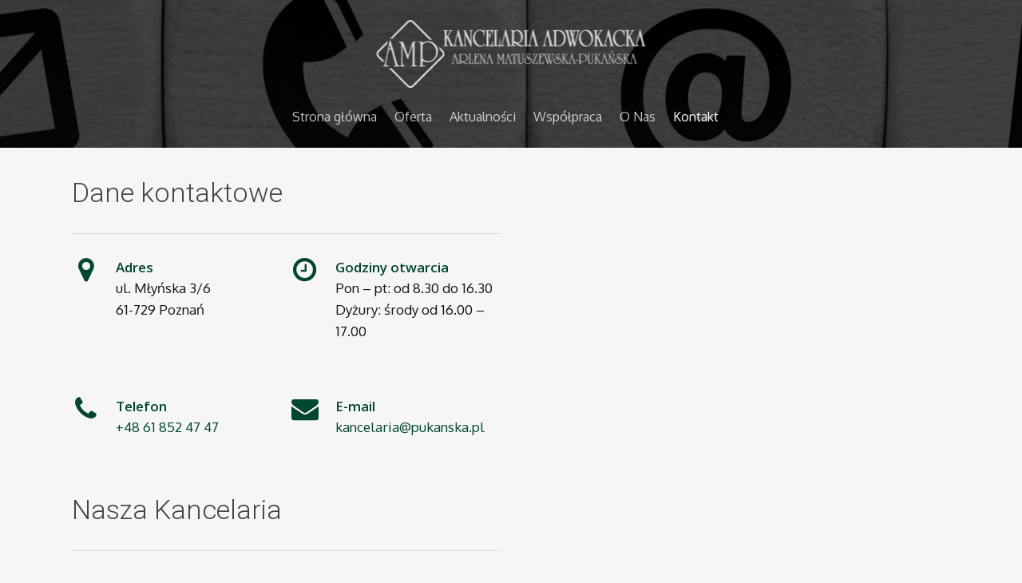

--- FILE ---
content_type: text/html; charset=UTF-8
request_url: http://www.pukanska.pl/kontakt/
body_size: 21433
content:
<!doctype html>


<html lang="pl-PL" class="no-js">
<head>

<!-- Meta Tags -->
<meta http-equiv="Content-Type" content="text/html; charset=UTF-8" />


	<meta name="viewport" content="width=device-width, initial-scale=1, maximum-scale=1, user-scalable=0" />

	

<!--Shortcut icon-->
	<link rel="shortcut icon" href="http://www.pukanska.pl/wp-content/uploads/2017/09/fav.ico" />

<title>Kontakt | Kancelaria Adwokacka Arlena Matuszewska-Pukańska</title>

<!-- All In One SEO Pack 3.7.1ob_start_detected [-1,-1] -->
<script type="application/ld+json" class="aioseop-schema">{"@context":"https://schema.org","@graph":[{"@type":"Organization","@id":"http://www.pukanska.pl/#organization","url":"http://www.pukanska.pl/","name":"Kancelaria Adwokacka Arlena Matuszewska-Pukańska","sameAs":[]},{"@type":"WebSite","@id":"http://www.pukanska.pl/#website","url":"http://www.pukanska.pl/","name":"Kancelaria Adwokacka Arlena Matuszewska-Pukańska","publisher":{"@id":"http://www.pukanska.pl/#organization"}},{"@type":"WebPage","@id":"http://www.pukanska.pl/kontakt/#webpage","url":"http://www.pukanska.pl/kontakt/","inLanguage":"pl-PL","name":"Kontakt","isPartOf":{"@id":"http://www.pukanska.pl/#website"},"breadcrumb":{"@id":"http://www.pukanska.pl/kontakt/#breadcrumblist"},"datePublished":"2017-09-08T06:54:03+02:00","dateModified":"2023-06-16T14:48:20+02:00"},{"@type":"BreadcrumbList","@id":"http://www.pukanska.pl/kontakt/#breadcrumblist","itemListElement":[{"@type":"ListItem","position":1,"item":{"@type":"WebPage","@id":"http://www.pukanska.pl/","url":"http://www.pukanska.pl/","name":"Kancelaria Adwokacka Arlena Matuszewska-Pukańska"}},{"@type":"ListItem","position":2,"item":{"@type":"WebPage","@id":"http://www.pukanska.pl/kontakt/","url":"http://www.pukanska.pl/kontakt/","name":"Kontakt"}}]}]}</script>
<link rel="canonical" href="http://www.pukanska.pl/kontakt/" />
<!-- All In One SEO Pack -->
<link rel='dns-prefetch' href='//fonts.googleapis.com' />
<link rel='dns-prefetch' href='//s.w.org' />
<link rel="alternate" type="application/rss+xml" title="Kancelaria Adwokacka Arlena Matuszewska-Pukańska &raquo; Kanał z wpisami" href="http://www.pukanska.pl/feed/" />
<link rel="alternate" type="application/rss+xml" title="Kancelaria Adwokacka Arlena Matuszewska-Pukańska &raquo; Kanał z komentarzami" href="http://www.pukanska.pl/comments/feed/" />
<meta property='og:site_name' content='Kancelaria Adwokacka Arlena Matuszewska-Pukańska'/><meta property='og:url' content='http://www.pukanska.pl/kontakt/'/><meta property='og:title' content='Kontakt'/><meta property='og:type' content='article'/>		<script type="text/javascript">
			window._wpemojiSettings = {"baseUrl":"https:\/\/s.w.org\/images\/core\/emoji\/13.0.1\/72x72\/","ext":".png","svgUrl":"https:\/\/s.w.org\/images\/core\/emoji\/13.0.1\/svg\/","svgExt":".svg","source":{"concatemoji":"http:\/\/www.pukanska.pl\/wp-includes\/js\/wp-emoji-release.min.js?ver=5.6.16"}};
			!function(e,a,t){var n,r,o,i=a.createElement("canvas"),p=i.getContext&&i.getContext("2d");function s(e,t){var a=String.fromCharCode;p.clearRect(0,0,i.width,i.height),p.fillText(a.apply(this,e),0,0);e=i.toDataURL();return p.clearRect(0,0,i.width,i.height),p.fillText(a.apply(this,t),0,0),e===i.toDataURL()}function c(e){var t=a.createElement("script");t.src=e,t.defer=t.type="text/javascript",a.getElementsByTagName("head")[0].appendChild(t)}for(o=Array("flag","emoji"),t.supports={everything:!0,everythingExceptFlag:!0},r=0;r<o.length;r++)t.supports[o[r]]=function(e){if(!p||!p.fillText)return!1;switch(p.textBaseline="top",p.font="600 32px Arial",e){case"flag":return s([127987,65039,8205,9895,65039],[127987,65039,8203,9895,65039])?!1:!s([55356,56826,55356,56819],[55356,56826,8203,55356,56819])&&!s([55356,57332,56128,56423,56128,56418,56128,56421,56128,56430,56128,56423,56128,56447],[55356,57332,8203,56128,56423,8203,56128,56418,8203,56128,56421,8203,56128,56430,8203,56128,56423,8203,56128,56447]);case"emoji":return!s([55357,56424,8205,55356,57212],[55357,56424,8203,55356,57212])}return!1}(o[r]),t.supports.everything=t.supports.everything&&t.supports[o[r]],"flag"!==o[r]&&(t.supports.everythingExceptFlag=t.supports.everythingExceptFlag&&t.supports[o[r]]);t.supports.everythingExceptFlag=t.supports.everythingExceptFlag&&!t.supports.flag,t.DOMReady=!1,t.readyCallback=function(){t.DOMReady=!0},t.supports.everything||(n=function(){t.readyCallback()},a.addEventListener?(a.addEventListener("DOMContentLoaded",n,!1),e.addEventListener("load",n,!1)):(e.attachEvent("onload",n),a.attachEvent("onreadystatechange",function(){"complete"===a.readyState&&t.readyCallback()})),(n=t.source||{}).concatemoji?c(n.concatemoji):n.wpemoji&&n.twemoji&&(c(n.twemoji),c(n.wpemoji)))}(window,document,window._wpemojiSettings);
		</script>
		<style type="text/css">
img.wp-smiley,
img.emoji {
	display: inline !important;
	border: none !important;
	box-shadow: none !important;
	height: 1em !important;
	width: 1em !important;
	margin: 0 .07em !important;
	vertical-align: -0.1em !important;
	background: none !important;
	padding: 0 !important;
}
</style>
	<link rel='stylesheet' id='wp-block-library-css'  href='http://www.pukanska.pl/wp-includes/css/dist/block-library/style.min.css?ver=5.6.16' type='text/css' media='all' />
<link rel='stylesheet' id='contact-form-7-css'  href='http://www.pukanska.pl/wp-content/plugins/contact-form-7/includes/css/styles.css?ver=5.3.2' type='text/css' media='all' />
<link rel='stylesheet' id='wppopups-base-css'  href='http://www.pukanska.pl/wp-content/plugins/wp-popups-lite/src/assets/css/wppopups-base.css?ver=2.1.2' type='text/css' media='all' />
<link rel='stylesheet' id='rgs-css'  href='http://www.pukanska.pl/wp-content/themes/pukanska/css/rgs.css?ver=8.0' type='text/css' media='all' />
<link rel='stylesheet' id='font-awesome-css'  href='http://www.pukanska.pl/wp-content/themes/pukanska/css/font-awesome.min.css?ver=4.6.3' type='text/css' media='all' />
<link rel='stylesheet' id='main-styles-css'  href='http://www.pukanska.pl/wp-content/themes/pukanska/style.css?ver=8.0.1' type='text/css' media='all' />
<style id='main-styles-inline-css' type='text/css'>
html:not(.page-trans-loaded) { background-color: #3d3d3d; }
</style>
<link rel='stylesheet' id='magnific-css'  href='http://www.pukanska.pl/wp-content/themes/pukanska/css/magnific.css?ver=6.2' type='text/css' media='all' />
<!--[if lt IE 9]>
<link rel='stylesheet' id='nectar-ie8-css'  href='http://www.pukanska.pl/wp-content/themes/pukanska/css/ie8.css?ver=5.6.16' type='text/css' media='all' />
<![endif]-->
<link rel='stylesheet' id='responsive-css'  href='http://www.pukanska.pl/wp-content/themes/pukanska/css/responsive.css?ver=8.0.1' type='text/css' media='all' />
<link rel='stylesheet' id='nectarslider-css'  href='http://www.pukanska.pl/wp-content/themes/pukanska/css/nectar-slider.css?ver=8.0.1' type='text/css' media='all' />
<link rel='stylesheet' id='skin-ascend-css'  href='http://www.pukanska.pl/wp-content/themes/pukanska/css/ascend.css?ver=8.0' type='text/css' media='all' />
<link rel='stylesheet' id='js_composer_front-css'  href='http://www.pukanska.pl/wp-content/plugins/js_composer_salient/assets/css/js_composer.min.css?ver=5.2.1' type='text/css' media='all' />
<link rel='stylesheet' id='redux-google-fonts-salient_redux-css'  href='http://fonts.googleapis.com/css?family=Cabin%3A400%7CLato%3A400%7CRoboto%3A300%2C500%7CMontserrat%3A400&#038;subset=latin-ext%2Clatin&#038;ver=1527503967' type='text/css' media='all' />
<script type='text/javascript' src='http://www.pukanska.pl/wp-includes/js/jquery/jquery.min.js?ver=3.5.1' id='jquery-core-js'></script>
<script type='text/javascript' src='http://www.pukanska.pl/wp-includes/js/jquery/jquery-migrate.min.js?ver=3.3.2' id='jquery-migrate-js'></script>
<script type='text/javascript' src='http://www.pukanska.pl/wp-content/themes/pukanska/js/modernizr.js?ver=2.6.2' id='modernizer-js'></script>
<link rel="https://api.w.org/" href="http://www.pukanska.pl/wp-json/" /><link rel="alternate" type="application/json" href="http://www.pukanska.pl/wp-json/wp/v2/pages/359" /><link rel="EditURI" type="application/rsd+xml" title="RSD" href="http://www.pukanska.pl/xmlrpc.php?rsd" />
<link rel="wlwmanifest" type="application/wlwmanifest+xml" href="http://www.pukanska.pl/wp-includes/wlwmanifest.xml" /> 
<meta name="generator" content="WordPress 5.6.16" />
<link rel='shortlink' href='http://www.pukanska.pl/?p=359' />
<link rel="alternate" type="application/json+oembed" href="http://www.pukanska.pl/wp-json/oembed/1.0/embed?url=http%3A%2F%2Fwww.pukanska.pl%2Fkontakt%2F" />
<link rel="alternate" type="text/xml+oembed" href="http://www.pukanska.pl/wp-json/oembed/1.0/embed?url=http%3A%2F%2Fwww.pukanska.pl%2Fkontakt%2F&#038;format=xml" />
<script type="text/javascript">
(function(url){
	if(/(?:Chrome\/26\.0\.1410\.63 Safari\/537\.31|WordfenceTestMonBot)/.test(navigator.userAgent)){ return; }
	var addEvent = function(evt, handler) {
		if (window.addEventListener) {
			document.addEventListener(evt, handler, false);
		} else if (window.attachEvent) {
			document.attachEvent('on' + evt, handler);
		}
	};
	var removeEvent = function(evt, handler) {
		if (window.removeEventListener) {
			document.removeEventListener(evt, handler, false);
		} else if (window.detachEvent) {
			document.detachEvent('on' + evt, handler);
		}
	};
	var evts = 'contextmenu dblclick drag dragend dragenter dragleave dragover dragstart drop keydown keypress keyup mousedown mousemove mouseout mouseover mouseup mousewheel scroll'.split(' ');
	var logHuman = function() {
		if (window.wfLogHumanRan) { return; }
		window.wfLogHumanRan = true;
		var wfscr = document.createElement('script');
		wfscr.type = 'text/javascript';
		wfscr.async = true;
		wfscr.src = url + '&r=' + Math.random();
		(document.getElementsByTagName('head')[0]||document.getElementsByTagName('body')[0]).appendChild(wfscr);
		for (var i = 0; i < evts.length; i++) {
			removeEvent(evts[i], logHuman);
		}
	};
	for (var i = 0; i < evts.length; i++) {
		addEvent(evts[i], logHuman);
	}
})('//www.pukanska.pl/?wordfence_lh=1&hid=60DB0F3104F3214C510499B515BF03BD');
</script><style type="text/css">body a{color:#014630;}#header-outer:not([data-lhe="animated_underline"]) header#top nav > ul > li > a:hover,#header-outer:not([data-lhe="animated_underline"]) header#top nav .sf-menu > li.sfHover > a,header#top nav > ul > li.button_bordered > a:hover,#header-outer:not([data-lhe="animated_underline"]) header#top nav .sf-menu li.current-menu-item > a,header#top nav .sf-menu li.current_page_item > a .sf-sub-indicator i,header#top nav .sf-menu li.current_page_ancestor > a .sf-sub-indicator i,#header-outer:not([data-lhe="animated_underline"]) header#top nav .sf-menu li.current_page_ancestor > a,#header-outer:not([data-lhe="animated_underline"]) header#top nav .sf-menu li.current-menu-ancestor > a,#header-outer:not([data-lhe="animated_underline"]) header#top nav .sf-menu li.current_page_item > a,body header#top nav .sf-menu li.current_page_item > a .sf-sub-indicator [class^="icon-"],header#top nav .sf-menu li.current_page_ancestor > a .sf-sub-indicator [class^="icon-"],.sf-menu li ul li.sfHover > a .sf-sub-indicator [class^="icon-"],#header-outer:not(.transparent) #social-in-menu a i:after,.testimonial_slider[data-rating-color="accent-color"] .star-rating .filled:before,ul.sf-menu > li > a:hover > .sf-sub-indicator i,ul.sf-menu > li > a:active > .sf-sub-indicator i,ul.sf-menu > li.sfHover > a > .sf-sub-indicator i,.sf-menu ul li.current_page_item > a,.sf-menu ul li.current-menu-ancestor > a,.sf-menu ul li.current_page_ancestor > a,.sf-menu ul a:focus,.sf-menu ul a:hover,.sf-menu ul a:active,.sf-menu ul li:hover > a,.sf-menu ul li.sfHover > a,.sf-menu li ul li a:hover,.sf-menu li ul li.sfHover > a,#footer-outer a:hover,.recent-posts .post-header a:hover,article.post .post-header a:hover,article.result a:hover,article.post .post-header h2 a,.single article.post .post-meta a:hover,.comment-list .comment-meta a:hover,label span,.wpcf7-form p span,.icon-3x[class^="icon-"],.icon-3x[class*=" icon-"],.icon-tiny[class^="icon-"],body .circle-border,article.result .title a,.home .blog-recent .col .post-header a:hover,.home .blog-recent .col .post-header h3 a,#single-below-header a:hover,header#top #logo:hover,.sf-menu > li.current_page_ancestor > a > .sf-sub-indicator [class^="icon-"],.sf-menu > li.current-menu-ancestor > a > .sf-sub-indicator [class^="icon-"],body #mobile-menu li.open > a [class^="icon-"],.pricing-column h3,.pricing-table[data-style="flat-alternative"] .pricing-column.accent-color h4,.pricing-table[data-style="flat-alternative"] .pricing-column.accent-color .interval,.comment-author a:hover,.project-attrs li i,#footer-outer #copyright li a i:hover,.col:hover > [class^="icon-"].icon-3x.accent-color.alt-style.hovered,.col:hover > [class*=" icon-"].icon-3x.accent-color.alt-style.hovered,#header-outer .widget_shopping_cart .cart_list a,.woocommerce .star-rating,.woocommerce-page table.cart a.remove,.woocommerce form .form-row .required,.woocommerce-page form .form-row .required,body #header-secondary-outer #social a:hover i,.woocommerce ul.products li.product .price,body .twitter-share:hover i,.twitter-share.hovered i,body .linkedin-share:hover i,.linkedin-share.hovered i,body .google-plus-share:hover i,.google-plus-share.hovered i,.pinterest-share:hover i,.pinterest-share.hovered i,.facebook-share:hover i,.facebook-share.hovered i,.woocommerce-page ul.products li.product .price,.nectar-milestone .number.accent-color,header#top nav > ul > li.megamenu > ul > li > a:hover,header#top nav > ul > li.megamenu > ul > li.sfHover > a,body #portfolio-nav a:hover i,span.accent-color,.nectar-love:hover i,.nectar-love.loved i,.portfolio-items .nectar-love:hover i,.portfolio-items .nectar-love.loved i,body .hovered .nectar-love i,header#top nav ul #search-btn a:hover span,header#top nav ul .slide-out-widget-area-toggle a:hover span,#search-outer #search #close a span:hover,.carousel-wrap[data-full-width="true"] .carousel-heading a:hover i,#search-outer .ui-widget-content li:hover a .title,#search-outer .ui-widget-content .ui-state-hover .title,#search-outer .ui-widget-content .ui-state-focus .title,.portfolio-filters-inline .container ul li a.active,body [class^="icon-"].icon-default-style,.single-post #single-below-header.fullscreen-header .icon-salient-heart-2,.svg-icon-holder[data-color="accent-color"],.team-member a.accent-color:hover,.ascend .comment-list .reply a,.wpcf7-form .wpcf7-not-valid-tip,.text_on_hover.product .add_to_cart_button,.blog-recent[data-style="minimal"] .col > span,.blog-recent[data-style="title_only"] .col:hover .post-header .title,.woocommerce-checkout-review-order-table .product-info .amount,.tabbed[data-style="minimal"] > ul li a.active-tab,.masonry.classic_enhanced article.post .post-meta a:hover i,.blog-recent[data-style*="classic_enhanced"] .post-meta a:hover i,.blog-recent[data-style*="classic_enhanced"] .post-meta .icon-salient-heart-2.loved,.masonry.classic_enhanced article.post .post-meta .icon-salient-heart-2.loved,.single #single-meta ul li:not(.meta-share-count):hover i,.single #single-meta ul li:not(.meta-share-count):hover a,.single #single-meta ul li:not(.meta-share-count):hover span,.single #single-meta ul li.meta-share-count .nectar-social a:hover i,#project-meta #single-meta ul li > a,#project-meta ul li.meta-share-count .nectar-social a:hover i,#project-meta ul li:not(.meta-share-count):hover i,#project-meta ul li:not(.meta-share-count):hover span,div[data-style="minimal"] .toggle:hover h3 a,div[data-style="minimal"] .toggle.open h3 a,.nectar-icon-list[data-icon-style="border"][data-icon-color="accent-color"] .list-icon-holder[data-icon_type="numerical"] span,.nectar-icon-list[data-icon-color="accent-color"][data-icon-style="border"] .content h4,body[data-dropdown-style="minimal"] #header-outer .woocommerce.widget_shopping_cart .cart_list li a.remove,body[data-dropdown-style="minimal"] #header-outer .woocommerce.widget_shopping_cart .cart_list li a.remove,#post-area.standard-minimal article.post .post-meta .date a,#post-area.standard-minimal article.post .post-header h2 a:hover,#post-area.standard-minimal article.post .more-link:hover span,#post-area.standard-minimal article.post .more-link span:after,#post-area.standard-minimal article.post .minimal-post-meta a:hover,body #pagination .page-numbers.prev:hover,body #pagination .page-numbers.next:hover,html body .woocommerce-pagination a.page-numbers:hover,body .woocommerce-pagination a.page-numbers:hover,body #pagination a.page-numbers:hover,.nectar-slide-in-cart .widget_shopping_cart .cart_list a,.sf-menu ul li.open-submenu > a,.woocommerce p.stars a:hover,.woocommerce .material.product .product-wrap .product-add-to-cart a:hover,.woocommerce .material.product .product-wrap .product-add-to-cart a:hover > span,.woocommerce-MyAccount-navigation ul li.is-active a:before,.woocommerce-MyAccount-navigation ul li:hover a:before,.woocommerce.ascend .price_slider_amount button.button[type="submit"],html .ascend.woocommerce #sidebar div ul li a:hover,html .ascend.woocommerce #sidebar div ul li.current-cat > a,.woocommerce .widget_layered_nav ul li.chosen a:after,.woocommerce-page .widget_layered_nav ul li.chosen a:after,body[data-form-submit="see-through"] input[type=submit],body[data-form-submit="see-through"] button[type=submit],#header-outer[data-format="left-header"] .sf-menu .sub-menu .current-menu-item > a,.nectar_icon_wrap[data-color="accent-color"] i,.nectar_team_member_close .inner:before,body[data-dropdown-style="minimal"]:not([data-header-format="left-header"]) header#top nav > ul > li.megamenu > ul > li > ul > li.has-ul > a:hover,body:not([data-header-format="left-header"]) header#top nav > ul > li.megamenu > ul > li > ul > li.has-ul > a:hover,body[data-dropdown-style="minimal"] #header-outer:not([data-format="left-header"]) header#top nav > ul > li.megamenu ul ul li.current-menu-item.has-ul > a,body[data-dropdown-style="minimal"] #header-outer:not([data-format="left-header"]) header#top nav > ul > li.megamenu ul ul li.current-menu-ancestor.has-ul > a,body .wpb_row .span_12 .portfolio-filters-inline[data-color-scheme="accent-color-underline"].full-width-section a.active,body .wpb_row .span_12 .portfolio-filters-inline[data-color-scheme="accent-color-underline"].full-width-section a:hover{color:#014630!important;}.col:not(#post-area):not(.span_12):not(#sidebar):hover [class^="icon-"].icon-3x.accent-color.alt-style.hovered,body .col:not(#post-area):not(.span_12):not(#sidebar):hover a [class*=" icon-"].icon-3x.accent-color.alt-style.hovered,.ascend #header-outer:not(.transparent) .cart-outer:hover .cart-menu-wrap:not(.has_products) .icon-salient-cart{color:#014630!important;}.orbit-wrapper div.slider-nav span.right,.orbit-wrapper div.slider-nav span.left,.flex-direction-nav a,.jp-play-bar,.jp-volume-bar-value,.jcarousel-prev:hover,.jcarousel-next:hover,.portfolio-items .col[data-default-color="true"] .work-item:not(.style-3) .work-info-bg,.portfolio-items .col[data-default-color="true"] .bottom-meta,.portfolio-filters a,.portfolio-filters #sort-portfolio,.project-attrs li span,.progress li span,.nectar-progress-bar span,#footer-outer #footer-widgets .col .tagcloud a:hover,#sidebar .widget .tagcloud a:hover,article.post .more-link span:hover,#fp-nav.tooltip ul li .fp-tooltip .tooltip-inner,article.post.quote .post-content .quote-inner,article.post.link .post-content .link-inner,#pagination .next a:hover,#pagination .prev a:hover,.comment-list .reply a:hover,input[type=submit]:hover,input[type="button"]:hover,#footer-outer #copyright li a.vimeo:hover,#footer-outer #copyright li a.behance:hover,.toggle.open h3 a,.tabbed > ul li a.active-tab,[class*=" icon-"],.icon-normal,.bar_graph li span,.nectar-button[data-color-override="false"].regular-button,.nectar-button.tilt.accent-color,body .swiper-slide .button.transparent_2 a.primary-color:hover,#footer-outer #footer-widgets .col input[type="submit"],.carousel-prev:hover,.carousel-next:hover,body .products-carousel .carousel-next:hover,body .products-carousel .carousel-prev:hover,.blog-recent .more-link span:hover,.post-tags a:hover,.pricing-column.highlight h3,.pricing-table[data-style="flat-alternative"] .pricing-column.highlight h3 .highlight-reason,.pricing-table[data-style="flat-alternative"] .pricing-column.accent-color:before,#to-top:hover,#to-top.dark:hover,body[data-button-style*="rounded"] #to-top:after,#pagination a.page-numbers:hover,#pagination span.page-numbers.current,.single-portfolio .facebook-share a:hover,.single-portfolio .twitter-share a:hover,.single-portfolio .pinterest-share a:hover,.single-post .facebook-share a:hover,.single-post .twitter-share a:hover,.single-post .pinterest-share a:hover,.mejs-controls .mejs-time-rail .mejs-time-current,.mejs-controls .mejs-volume-button .mejs-volume-slider .mejs-volume-current,.mejs-controls .mejs-horizontal-volume-slider .mejs-horizontal-volume-current,article.post.quote .post-content .quote-inner,article.post.link .post-content .link-inner,article.format-status .post-content .status-inner,article.post.format-aside .aside-inner,body #header-secondary-outer #social li a.behance:hover,body #header-secondary-outer #social li a.vimeo:hover,#sidebar .widget:hover [class^="icon-"].icon-3x,.woocommerce-page button.single_add_to_cart_button,article.post.quote .content-inner .quote-inner .whole-link,.masonry.classic_enhanced article.post.quote.wide_tall .post-content a:hover .quote-inner,.masonry.classic_enhanced article.post.link.wide_tall .post-content a:hover .link-inner,.iosSlider .prev_slide:hover,.iosSlider .next_slide:hover,body [class^="icon-"].icon-3x.alt-style.accent-color,body [class*=" icon-"].icon-3x.alt-style.accent-color,#slide-out-widget-area,#slide-out-widget-area-bg.fullscreen,#slide-out-widget-area-bg.fullscreen-alt .bg-inner,#header-outer .widget_shopping_cart a.button,body[data-button-style="rounded"] .wpb_wrapper .twitter-share:before,body[data-button-style="rounded"] .wpb_wrapper .twitter-share.hovered:before,body[data-button-style="rounded"] .wpb_wrapper .facebook-share:before,body[data-button-style="rounded"] .wpb_wrapper .facebook-share.hovered:before,body[data-button-style="rounded"] .wpb_wrapper .google-plus-share:before,body[data-button-style="rounded"] .wpb_wrapper .google-plus-share.hovered:before,body[data-button-style="rounded"] .wpb_wrapper .nectar-social:hover > *:before,body[data-button-style="rounded"] .wpb_wrapper .pinterest-share:before,body[data-button-style="rounded"] .wpb_wrapper .pinterest-share.hovered:before,body[data-button-style="rounded"] .wpb_wrapper .linkedin-share:before,body[data-button-style="rounded"] .wpb_wrapper .linkedin-share.hovered:before,#header-outer a.cart-contents .cart-wrap span,.swiper-slide .button.solid_color a,.swiper-slide .button.solid_color_2 a,.portfolio-filters,button[type=submit]:hover,#buddypress button:hover,#buddypress a.button:hover,#buddypress ul.button-nav li.current a,header#top nav ul .slide-out-widget-area-toggle a:hover i.lines,header#top nav ul .slide-out-widget-area-toggle a:hover i.lines:after,header#top nav ul .slide-out-widget-area-toggle a:hover i.lines:before,header#top nav ul .slide-out-widget-area-toggle[data-icon-animation="simple-transform"] a:hover i.lines-button:after,#buddypress a.button:focus,.text_on_hover.product a.added_to_cart,.woocommerce div.product .woocommerce-tabs .full-width-content ul.tabs li a:after,.woocommerce div[data-project-style="text_on_hover"] .cart .quantity input.minus,.woocommerce div[data-project-style="text_on_hover"] .cart .quantity input.plus,.woocommerce-cart .wc-proceed-to-checkout a.checkout-button,.woocommerce .span_4 input[type="submit"].checkout-button,.portfolio-filters-inline[data-color-scheme="accent-color"],body[data-fancy-form-rcs="1"] [type="radio"]:checked + label:after,.select2-container .select2-choice:hover,.select2-dropdown-open .select2-choice,header#top nav > ul > li.button_solid_color > a:before,#header-outer.transparent header#top nav > ul > li.button_solid_color > a:before,.tabbed[data-style*="minimal"] > ul li a:after,.twentytwenty-handle,.twentytwenty-horizontal .twentytwenty-handle:before,.twentytwenty-horizontal .twentytwenty-handle:after,.twentytwenty-vertical .twentytwenty-handle:before,.twentytwenty-vertical .twentytwenty-handle:after,.masonry.classic_enhanced .posts-container article .meta-category a:hover,.blog-recent[data-style*="classic_enhanced"] .meta-category a:hover,.masonry.classic_enhanced .posts-container article .video-play-button,.bottom_controls #portfolio-nav .controls li a i:after,.bottom_controls #portfolio-nav ul:first-child li#all-items a:hover i,.nectar_video_lightbox.nectar-button[data-color="default-accent-color"],.nectar_video_lightbox.nectar-button[data-color="transparent-accent-color"]:hover,.testimonial_slider[data-style="multiple_visible"][data-color*="accent-color"] .flickity-page-dots .dot.is-selected:before,.testimonial_slider[data-style="multiple_visible"][data-color*="accent-color"] blockquote.is-selected p,.nectar-recent-posts-slider .container .strong span:before,#page-header-bg[data-post-hs="default_minimal"] .inner-wrap > a:hover,.single .heading-title[data-header-style="default_minimal"] .meta-category a:hover,body.single-post .sharing-default-minimal .nectar-love.loved,.nectar-fancy-box:after,.divider-small-border[data-color="accent-color"],.divider-border[data-color="accent-color"],div[data-style="minimal"] .toggle.open i:after,div[data-style="minimal"] .toggle:hover i:after,div[data-style="minimal"] .toggle.open i:before,div[data-style="minimal"] .toggle:hover i:before,.nectar-animated-title[data-color="accent-color"] .nectar-animated-title-inner:after,#fp-nav:not(.light-controls).tooltip_alt ul li a span:after,#fp-nav.tooltip_alt ul li a span:after,.nectar-video-box[data-color="default-accent-color"] a.nectar_video_lightbox,body .nectar-video-box[data-color="default-accent-color"][data-hover="zoom_button"] a.nectar_video_lightbox:after,.span_12.dark .owl-theme .owl-dots .owl-dot.active span,.span_12.dark .owl-theme .owl-dots .owl-dot:hover span,.nectar_image_with_hotspots[data-stlye="color_pulse"][data-color="accent-color"] .nectar_hotspot,.nectar_image_with_hotspots .nectar_hotspot_wrap .nttip .tipclose span:before,.nectar_image_with_hotspots .nectar_hotspot_wrap .nttip .tipclose span:after,.portfolio-filters-inline[data-color-scheme="accent-color-underline"] a:after,body[data-dropdown-style="minimal"] #header-outer header#top nav > ul > li:not(.megamenu) ul a:hover,body[data-dropdown-style="minimal"] #header-outer header#top nav > ul > li:not(.megamenu) li.sfHover > a,body[data-dropdown-style="minimal"] #header-outer:not([data-format="left-header"]) header#top nav > ul > li:not(.megamenu) li.sfHover > a,body[data-dropdown-style="minimal"] header#top nav > ul > li.megamenu > ul ul li a:hover,body[data-dropdown-style="minimal"] header#top nav > ul > li.megamenu > ul ul li.sfHover > a,body[data-dropdown-style="minimal"]:not([data-header-format="left-header"]) header#top nav > ul > li.megamenu > ul ul li.current-menu-item > a,body[data-dropdown-style="minimal"] #header-outer .widget_shopping_cart a.button,body[data-dropdown-style="minimal"] #header-secondary-outer ul > li:not(.megamenu) li.sfHover > a,body[data-dropdown-style="minimal"] #header-secondary-outer ul > li:not(.megamenu) ul a:hover,#post-area.standard-minimal article.post .more-link span:before,.nectar-slide-in-cart .widget_shopping_cart a.button,body[data-header-format="left-header"] #header-outer[data-lhe="animated_underline"] header#top nav ul li:not([class*="button_"]) > a span:after,.woocommerce .material.product .add_to_cart_button,body nav.woocommerce-pagination span.page-numbers.current,body[data-dropdown-style="minimal"] #header-outer:not([data-format="left-header"]) header#top nav > ul > li:not(.megamenu) ul a:hover,body[data-form-submit="regular"] input[type=submit],body[data-form-submit="regular"] button[type=submit],body[data-form-submit="see-through"] input[type=submit]:hover,body[data-form-submit="see-through"] button[type=submit]:hover,body[data-form-submit="see-through"] .container-wrap .span_12.light input[type=submit]:hover,body[data-form-submit="see-through"] .container-wrap .span_12.light button[type=submit]:hover,body[data-form-submit="regular"] .container-wrap .span_12.light input[type=submit]:hover,body[data-form-submit="regular"] .container-wrap .span_12.light button[type=submit]:hover,.nectar_icon_wrap[data-style="border-animation"][data-color="accent-color"]:not([data-draw="true"]) .nectar_icon:hover,body[data-dropdown-style="minimal"] #header-outer:not([data-format="left-header"]) header#top nav > ul > li:not(.megamenu) ul li.current-menu-item > a,body[data-dropdown-style="minimal"] #header-outer:not([data-format="left-header"]) header#top nav > ul > li:not(.megamenu) ul li.current-menu-ancestor > a,.nectar-social-sharing-fixed > a:before,.nectar-social-sharing-fixed .nectar-social a,.tabbed[data-style="minimal_alt"] .magic-line,.nectar-google-map[data-nectar-marker-color="accent-color"] .animated-dot .middle-dot,.nectar-google-map[data-nectar-marker-color="accent-color"] .animated-dot div[class*="signal"],.nectar_video_lightbox.play_button_with_text[data-color="default-accent-color"] span.play > .inner-wrap:before,.nectar-hor-list-item[data-color="accent-color"]:before{background-color:#014630!important;}.col:hover > [class^="icon-"].icon-3x:not(.alt-style).accent-color.hovered,.col:hover > [class*=" icon-"].icon-3x:not(.alt-style).accent-color.hovered,body .nectar-button.see-through-2[data-hover-color-override="false"]:hover,.col:not(#post-area):not(.span_12):not(#sidebar):hover [class^="icon-"].icon-3x:not(.alt-style).accent-color.hovered,.col:not(#post-area):not(.span_12):not(#sidebar):hover a [class*=" icon-"].icon-3x:not(.alt-style).accent-color.hovered{background-color:#014630!important;}.bottom_controls #portfolio-nav ul:first-child li#all-items a:hover i{box-shadow:-.6em 0 #014630,-.6em .6em #014630,.6em 0 #014630,.6em -.6em #014630,0 -.6em #014630,-.6em -.6em #014630,0 .6em #014630,.6em .6em #014630;}.tabbed > ul li a.active-tab,body[data-form-style="minimal"] label:after,body .recent_projects_widget a:hover img,.recent_projects_widget a:hover img,#sidebar #flickr a:hover img,body .nectar-button.see-through-2[data-hover-color-override="false"]:hover,#footer-outer #flickr a:hover img,body[data-button-style="rounded"] .wpb_wrapper .twitter-share:before,body[data-button-style="rounded"] .wpb_wrapper .twitter-share.hovered:before,body[data-button-style="rounded"] .wpb_wrapper .facebook-share:before,body[data-button-style="rounded"] .wpb_wrapper .facebook-share.hovered:before,body[data-button-style="rounded"] .wpb_wrapper .google-plus-share:before,body[data-button-style="rounded"] .wpb_wrapper .google-plus-share.hovered:before,body[data-button-style="rounded"] .wpb_wrapper .nectar-social:hover > *:before,body[data-button-style="rounded"] .wpb_wrapper .pinterest-share:before,body[data-button-style="rounded"] .wpb_wrapper .pinterest-share.hovered:before,body[data-button-style="rounded"] .wpb_wrapper .linkedin-share:before,body[data-button-style="rounded"] .wpb_wrapper .linkedin-share.hovered:before,#featured article .post-title a:hover,#header-outer[data-lhe="animated_underline"] header#top nav > ul > li > a:after,body #featured article .post-title a:hover,div.wpcf7-validation-errors,body[data-fancy-form-rcs="1"] [type="radio"]:checked + label:before,body[data-fancy-form-rcs="1"] [type="radio"]:checked + label:after,body[data-fancy-form-rcs="1"] input[type="checkbox"]:checked + label > span,.select2-container .select2-choice:hover,.select2-dropdown-open .select2-choice,#header-outer:not(.transparent) header#top nav > ul > li.button_bordered > a:hover:before,.single #single-meta ul li:not(.meta-share-count):hover a,.single #project-meta ul li:not(.meta-share-count):hover a,div[data-style="minimal"] .toggle.default.open i,div[data-style="minimal"] .toggle.default:hover i,div[data-style="minimal"] .toggle.accent-color.open i,div[data-style="minimal"] .toggle.accent-color:hover i,.nectar_image_with_hotspots .nectar_hotspot_wrap .nttip .tipclose,body[data-button-style="rounded"] #pagination > a:hover,body[data-form-submit="see-through"] input[type=submit],body[data-form-submit="see-through"] button[type=submit],.nectar_icon_wrap[data-style="border-basic"][data-color="accent-color"] .nectar_icon,.nectar_icon_wrap[data-style="border-animation"][data-color="accent-color"]:not([data-draw="true"]) .nectar_icon,.nectar_icon_wrap[data-style="border-animation"][data-color="accent-color"][data-draw="true"]:hover .nectar_icon,.span_12.dark .nectar_video_lightbox.play_button_with_text[data-color="default-accent-color"] span.play:before,.span_12.dark .nectar_video_lightbox.play_button_with_text[data-color="default-accent-color"] span.play:after{border-color:#014630!important;}#fp-nav:not(.light-controls).tooltip_alt ul li a.active span,#fp-nav.tooltip_alt ul li a.active span{box-shadow:inset 0 0 0 2px #014630;-webkit-box-shadow:inset 0 0 0 2px #014630;}.default-loading-icon:before{border-top-color:#014630!important;}#header-outer a.cart-contents span:before,#fp-nav.tooltip ul li .fp-tooltip .tooltip-inner:after{border-color:transparent #014630!important;}body .col:not(#post-area):not(.span_12):not(#sidebar):hover .hovered .circle-border,body #sidebar .widget:hover .circle-border,body .testimonial_slider[data-style="multiple_visible"][data-color*="accent-color"] blockquote .bottom-arrow:after,body .dark .testimonial_slider[data-style="multiple_visible"][data-color*="accent-color"] blockquote .bottom-arrow:after,.portfolio-items[data-ps="6"] .bg-overlay,.portfolio-items[data-ps="6"].no-masonry .bg-overlay,.nectar_team_member_close .inner{border-color:#014630;}.gallery a:hover img{border-color:#014630!important;}@media only screen and (min-width :1px) and (max-width :1000px){body #featured article .post-title > a{background-color:#014630;}body #featured article .post-title > a{border-color:#014630;}}.nectar-button.regular-button.extra-color-1,.nectar-button.tilt.extra-color-1{background-color:#178045!important;}.icon-3x[class^="icon-"].extra-color-1:not(.alt-style),.icon-tiny[class^="icon-"].extra-color-1,.icon-3x[class*=" icon-"].extra-color-1:not(.alt-style),body .icon-3x[class*=" icon-"].extra-color-1:not(.alt-style) .circle-border,.woocommerce-page table.cart a.remove,#header-outer .widget_shopping_cart .cart_list li a.remove,#header-outer .woocommerce.widget_shopping_cart .cart_list li a.remove,.nectar-milestone .number.extra-color-1,span.extra-color-1,.team-member ul.social.extra-color-1 li a,.stock.out-of-stock,body [class^="icon-"].icon-default-style.extra-color-1,body [class^="icon-"].icon-default-style[data-color="extra-color-1"],.team-member a.extra-color-1:hover,.pricing-table[data-style="flat-alternative"] .pricing-column.highlight.extra-color-1 h3,.pricing-table[data-style="flat-alternative"] .pricing-column.extra-color-1 h4,.pricing-table[data-style="flat-alternative"] .pricing-column.extra-color-1 .interval,.svg-icon-holder[data-color="extra-color-1"],div[data-style="minimal"] .toggle.extra-color-1:hover h3 a,div[data-style="minimal"] .toggle.extra-color-1.open h3 a,.nectar-icon-list[data-icon-style="border"][data-icon-color="extra-color-1"] .list-icon-holder[data-icon_type="numerical"] span,.nectar-icon-list[data-icon-color="extra-color-1"][data-icon-style="border"] .content h4,.nectar_icon_wrap[data-color="extra-color-1"] i,body .wpb_row .span_12 .portfolio-filters-inline[data-color-scheme="extra-color-1-underline"].full-width-section a.active,body .wpb_row .span_12 .portfolio-filters-inline[data-color-scheme="extra-color-1-underline"].full-width-section a:hover,.testimonial_slider[data-rating-color="extra-color-1"] .star-rating .filled:before,header#top nav > ul > li.button_bordered_2 > a:hover{color:#178045!important;}.col:hover > [class^="icon-"].icon-3x.extra-color-1:not(.alt-style),.col:hover > [class*=" icon-"].icon-3x.extra-color-1:not(.alt-style).hovered,body .swiper-slide .button.transparent_2 a.extra-color-1:hover,body .col:not(#post-area):not(.span_12):not(#sidebar):hover [class^="icon-"].icon-3x.extra-color-1:not(.alt-style).hovered,body .col:not(#post-area):not(#sidebar):not(.span_12):hover a [class*=" icon-"].icon-3x.extra-color-1:not(.alt-style).hovered,#sidebar .widget:hover [class^="icon-"].icon-3x.extra-color-1:not(.alt-style),.portfolio-filters-inline[data-color-scheme="extra-color-1"],.pricing-table[data-style="flat-alternative"] .pricing-column.extra-color-1:before,.pricing-table[data-style="flat-alternative"] .pricing-column.highlight.extra-color-1 h3 .highlight-reason,.nectar-button.nectar_video_lightbox[data-color="default-extra-color-1"],.nectar_video_lightbox.nectar-button[data-color="transparent-extra-color-1"]:hover,.testimonial_slider[data-style="multiple_visible"][data-color*="extra-color-1"] .flickity-page-dots .dot.is-selected:before,.testimonial_slider[data-style="multiple_visible"][data-color*="extra-color-1"] blockquote.is-selected p,.nectar-fancy-box[data-color="extra-color-1"]:after,.divider-small-border[data-color="extra-color-1"],.divider-border[data-color="extra-color-1"],div[data-style="minimal"] .toggle.extra-color-1.open i:after,div[data-style="minimal"] .toggle.extra-color-1:hover i:after,div[data-style="minimal"] .toggle.open.extra-color-1 i:before,div[data-style="minimal"] .toggle.extra-color-1:hover i:before,.nectar-animated-title[data-color="extra-color-1"] .nectar-animated-title-inner:after,.nectar-video-box[data-color="extra-color-1"] a.nectar_video_lightbox,body .nectar-video-box[data-color="extra-color-1"][data-hover="zoom_button"] a.nectar_video_lightbox:after,.nectar_image_with_hotspots[data-stlye="color_pulse"][data-color="extra-color-1"] .nectar_hotspot,.portfolio-filters-inline[data-color-scheme="extra-color-1-underline"] a:after,.nectar_icon_wrap[data-style="border-animation"][data-color="extra-color-1"]:not([data-draw="true"]) .nectar_icon:hover,.nectar-google-map[data-nectar-marker-color="extra-color-1"] .animated-dot .middle-dot,.nectar-google-map[data-nectar-marker-color="extra-color-1"] .animated-dot div[class*="signal"],.nectar_video_lightbox.play_button_with_text[data-color="extra-color-1"] span.play > .inner-wrap:before,.nectar-hor-list-item[data-color="extra-color-1"]:before,header#top nav > ul > li.button_solid_color_2 > a:before,#header-outer.transparent header#top nav > ul > li.button_solid_color_2 > a:before{background-color:#178045!important;}body [class^="icon-"].icon-3x.alt-style.extra-color-1,body [class*=" icon-"].icon-3x.alt-style.extra-color-1,[class*=" icon-"].extra-color-1.icon-normal,.extra-color-1.icon-normal,.bar_graph li span.extra-color-1,.nectar-progress-bar span.extra-color-1,#header-outer .widget_shopping_cart a.button,.woocommerce ul.products li.product .onsale,.woocommerce-page ul.products li.product .onsale,.woocommerce span.onsale,.woocommerce-page span.onsale,.woocommerce-page table.cart a.remove:hover,.swiper-slide .button.solid_color a.extra-color-1,.swiper-slide .button.solid_color_2 a.extra-color-1,.toggle.open.extra-color-1 h3 a{background-color:#178045!important;}.col:hover > [class^="icon-"].icon-3x.extra-color-1.alt-style.hovered,.col:hover > [class*=" icon-"].icon-3x.extra-color-1.alt-style.hovered,.no-highlight.extra-color-1 h3,.col:not(#post-area):not(.span_12):not(#sidebar):hover [class^="icon-"].icon-3x.extra-color-1.alt-style.hovered,body .col:not(#post-area):not(.span_12):not(#sidebar):hover a [class*=" icon-"].icon-3x.extra-color-1.alt-style.hovered{color:#178045!important;}body .col:not(#post-area):not(.span_12):not(#sidebar):hover .extra-color-1.hovered .circle-border,.woocommerce-page table.cart a.remove,#header-outer .woocommerce.widget_shopping_cart .cart_list li a.remove,#header-outer .woocommerce.widget_shopping_cart .cart_list li a.remove,body #sidebar .widget:hover .extra-color-1 .circle-border,.woocommerce-page table.cart a.remove,body .testimonial_slider[data-style="multiple_visible"][data-color*="extra-color-1"] blockquote .bottom-arrow:after,body .dark .testimonial_slider[data-style="multiple_visible"][data-color*="extra-color-1"] blockquote .bottom-arrow:after,div[data-style="minimal"] .toggle.open.extra-color-1 i,div[data-style="minimal"] .toggle.extra-color-1:hover i,.nectar_icon_wrap[data-style="border-basic"][data-color="extra-color-1"] .nectar_icon,.nectar_icon_wrap[data-style="border-animation"][data-color="extra-color-1"]:not([data-draw="true"]) .nectar_icon,.nectar_icon_wrap[data-style="border-animation"][data-color="extra-color-1"][data-draw="true"]:hover .nectar_icon,.span_12.dark .nectar_video_lightbox.play_button_with_text[data-color="extra-color-1"] span.play:before,.span_12.dark .nectar_video_lightbox.play_button_with_text[data-color="extra-color-1"] span.play:after,#header-outer:not(.transparent) header#top nav > ul > li.button_bordered_2 > a:hover:before{border-color:#178045;}.pricing-column.highlight.extra-color-1 h3{background-color:#178045!important;}.nectar-button.regular-button.extra-color-2,.nectar-button.tilt.extra-color-2{background-color:#002d1e!important;}.icon-3x[class^="icon-"].extra-color-2:not(.alt-style),.icon-3x[class*=" icon-"].extra-color-2:not(.alt-style),.icon-tiny[class^="icon-"].extra-color-2,body .icon-3x[class*=" icon-"].extra-color-2 .circle-border,.nectar-milestone .number.extra-color-2,span.extra-color-2,.team-member ul.social.extra-color-2 li a,body [class^="icon-"].icon-default-style.extra-color-2,body [class^="icon-"].icon-default-style[data-color="extra-color-2"],.team-member a.extra-color-2:hover,.pricing-table[data-style="flat-alternative"] .pricing-column.highlight.extra-color-2 h3,.pricing-table[data-style="flat-alternative"] .pricing-column.extra-color-2 h4,.pricing-table[data-style="flat-alternative"] .pricing-column.extra-color-2 .interval,.svg-icon-holder[data-color="extra-color-2"],div[data-style="minimal"] .toggle.extra-color-2:hover h3 a,div[data-style="minimal"] .toggle.extra-color-2.open h3 a,.nectar-icon-list[data-icon-style="border"][data-icon-color="extra-color-2"] .list-icon-holder[data-icon_type="numerical"] span,.nectar-icon-list[data-icon-color="extra-color-2"][data-icon-style="border"] .content h4,.nectar_icon_wrap[data-color="extra-color-2"] i,body .wpb_row .span_12 .portfolio-filters-inline[data-color-scheme="extra-color-2-underline"].full-width-section a.active,body .wpb_row .span_12 .portfolio-filters-inline[data-color-scheme="extra-color-2-underline"].full-width-section a:hover,.testimonial_slider[data-rating-color="extra-color-2"] .star-rating .filled:before{color:#002d1e!important;}.col:hover > [class^="icon-"].icon-3x.extra-color-2:not(.alt-style).hovered,.col:hover > [class*=" icon-"].icon-3x.extra-color-2:not(.alt-style).hovered,body .swiper-slide .button.transparent_2 a.extra-color-2:hover,.col:not(#post-area):not(.span_12):not(#sidebar):hover [class^="icon-"].icon-3x.extra-color-2:not(.alt-style).hovered,.col:not(#post-area):not(.span_12):not(#sidebar):hover a [class*=" icon-"].icon-3x.extra-color-2:not(.alt-style).hovered,#sidebar .widget:hover [class^="icon-"].icon-3x.extra-color-2:not(.alt-style),.pricing-table[data-style="flat-alternative"] .pricing-column.highlight.extra-color-2 h3 .highlight-reason,.nectar-button.nectar_video_lightbox[data-color="default-extra-color-2"],.nectar_video_lightbox.nectar-button[data-color="transparent-extra-color-2"]:hover,.testimonial_slider[data-style="multiple_visible"][data-color*="extra-color-2"] .flickity-page-dots .dot.is-selected:before,.testimonial_slider[data-style="multiple_visible"][data-color*="extra-color-2"] blockquote.is-selected p,.nectar-fancy-box[data-color="extra-color-2"]:after,.divider-small-border[data-color="extra-color-2"],.divider-border[data-color="extra-color-2"],div[data-style="minimal"] .toggle.extra-color-2.open i:after,div[data-style="minimal"] .toggle.extra-color-2:hover i:after,div[data-style="minimal"] .toggle.open.extra-color-2 i:before,div[data-style="minimal"] .toggle.extra-color-2:hover i:before,.nectar-animated-title[data-color="extra-color-2"] .nectar-animated-title-inner:after,.nectar-video-box[data-color="extra-color-2"] a.nectar_video_lightbox,body .nectar-video-box[data-color="extra-color-2"][data-hover="zoom_button"] a.nectar_video_lightbox:after,.nectar_image_with_hotspots[data-stlye="color_pulse"][data-color="extra-color-2"] .nectar_hotspot,.portfolio-filters-inline[data-color-scheme="extra-color-2-underline"] a:after,.nectar_icon_wrap[data-style="border-animation"][data-color="extra-color-2"]:not([data-draw="true"]) .nectar_icon:hover,.nectar-google-map[data-nectar-marker-color="extra-color-2"] .animated-dot .middle-dot,.nectar-google-map[data-nectar-marker-color="extra-color-2"] .animated-dot div[class*="signal"],.nectar_video_lightbox.play_button_with_text[data-color="extra-color-2"] span.play > .inner-wrap:before,.nectar-hor-list-item[data-color="extra-color-2"]:before{background-color:#002d1e!important;}body [class^="icon-"].icon-3x.alt-style.extra-color-2,body [class*=" icon-"].icon-3x.alt-style.extra-color-2,[class*=" icon-"].extra-color-2.icon-normal,.extra-color-2.icon-normal,.bar_graph li span.extra-color-2,.nectar-progress-bar span.extra-color-2,.woocommerce .product-wrap .add_to_cart_button.added,.woocommerce-message,.woocommerce-error,.woocommerce-info,.woocommerce .widget_price_filter .ui-slider .ui-slider-range,.woocommerce-page .widget_price_filter .ui-slider .ui-slider-range,.swiper-slide .button.solid_color a.extra-color-2,.swiper-slide .button.solid_color_2 a.extra-color-2,.toggle.open.extra-color-2 h3 a,.portfolio-filters-inline[data-color-scheme="extra-color-2"],.pricing-table[data-style="flat-alternative"] .pricing-column.extra-color-2:before{background-color:#002d1e!important;}.col:hover > [class^="icon-"].icon-3x.extra-color-2.alt-style.hovered,.col:hover > [class*=" icon-"].icon-3x.extra-color-2.alt-style.hovered,.no-highlight.extra-color-2 h3,.col:not(#post-area):not(.span_12):not(#sidebar):hover [class^="icon-"].icon-3x.extra-color-2.alt-style.hovered,body .col:not(#post-area):not(.span_12):not(#sidebar):hover a [class*=" icon-"].icon-3x.extra-color-2.alt-style.hovered{color:#002d1e!important;}body .col:not(#post-area):not(.span_12):not(#sidebar):hover .extra-color-2.hovered .circle-border,body #sidebar .widget:hover .extra-color-2 .circle-border,body .testimonial_slider[data-style="multiple_visible"][data-color*="extra-color-2"] blockquote .bottom-arrow:after,body .dark .testimonial_slider[data-style="multiple_visible"][data-color*="extra-color-2"] blockquote .bottom-arrow:after,div[data-style="minimal"] .toggle.open.extra-color-2 i,div[data-style="minimal"] .toggle.extra-color-2:hover i,.nectar_icon_wrap[data-style="border-basic"][data-color="extra-color-2"] .nectar_icon,.nectar_icon_wrap[data-style="border-animation"][data-color="extra-color-2"]:not([data-draw="true"]) .nectar_icon,.nectar_icon_wrap[data-style="border-animation"][data-color="extra-color-2"][data-draw="true"]:hover .nectar_icon,.span_12.dark .nectar_video_lightbox.play_button_with_text[data-color="extra-color-2"] span.play:before,.span_12.dark .nectar_video_lightbox.play_button_with_text[data-color="extra-color-2"] span.play:after{border-color:#002d1e;}.pricing-column.highlight.extra-color-2 h3{background-color:#002d1e!important;}.nectar-button.regular-button.extra-color-3,.nectar-button.tilt.extra-color-3{background-color:#00170f!important;}.icon-3x[class^="icon-"].extra-color-3:not(.alt-style),.icon-3x[class*=" icon-"].extra-color-3:not(.alt-style),.icon-tiny[class^="icon-"].extra-color-3,body .icon-3x[class*=" icon-"].extra-color-3 .circle-border,.nectar-milestone .number.extra-color-3,span.extra-color-3,.team-member ul.social.extra-color-3 li a,body [class^="icon-"].icon-default-style.extra-color-3,body [class^="icon-"].icon-default-style[data-color="extra-color-3"],.team-member a.extra-color-3:hover,.pricing-table[data-style="flat-alternative"] .pricing-column.highlight.extra-color-3 h3,.pricing-table[data-style="flat-alternative"] .pricing-column.extra-color-3 h4,.pricing-table[data-style="flat-alternative"] .pricing-column.extra-color-3 .interval,.svg-icon-holder[data-color="extra-color-3"],div[data-style="minimal"] .toggle.extra-color-3:hover h3 a,div[data-style="minimal"] .toggle.extra-color-3.open h3 a,.nectar-icon-list[data-icon-style="border"][data-icon-color="extra-color-3"] .list-icon-holder[data-icon_type="numerical"] span,.nectar-icon-list[data-icon-color="extra-color-3"][data-icon-style="border"] .content h4,.nectar_icon_wrap[data-color="extra-color-3"] i,body .wpb_row .span_12 .portfolio-filters-inline[data-color-scheme="extra-color-3-underline"].full-width-section a.active,body .wpb_row .span_12 .portfolio-filters-inline[data-color-scheme="extra-color-3-underline"].full-width-section a:hover,.testimonial_slider[data-rating-color="extra-color-3"] .star-rating .filled:before{color:#00170f!important;}.col:hover > [class^="icon-"].icon-3x.extra-color-3:not(.alt-style).hovered,.col:hover > [class*=" icon-"].icon-3x.extra-color-3:not(.alt-style).hovered,body .swiper-slide .button.transparent_2 a.extra-color-3:hover,.col:not(#post-area):not(.span_12):not(#sidebar):hover [class^="icon-"].icon-3x.extra-color-3:not(.alt-style).hovered,.col:not(#post-area):not(.span_12):not(#sidebar):hover a [class*=" icon-"].icon-3x.extra-color-3:not(.alt-style).hovered,#sidebar .widget:hover [class^="icon-"].icon-3x.extra-color-3:not(.alt-style),.portfolio-filters-inline[data-color-scheme="extra-color-3"],.pricing-table[data-style="flat-alternative"] .pricing-column.extra-color-3:before,.pricing-table[data-style="flat-alternative"] .pricing-column.highlight.extra-color-3 h3 .highlight-reason,.nectar-button.nectar_video_lightbox[data-color="default-extra-color-3"],.nectar_video_lightbox.nectar-button[data-color="transparent-extra-color-3"]:hover,.testimonial_slider[data-style="multiple_visible"][data-color*="extra-color-3"] .flickity-page-dots .dot.is-selected:before,.testimonial_slider[data-style="multiple_visible"][data-color*="extra-color-3"] blockquote.is-selected p,.nectar-fancy-box[data-color="extra-color-3"]:after,.divider-small-border[data-color="extra-color-3"],.divider-border[data-color="extra-color-3"],div[data-style="minimal"] .toggle.extra-color-3.open i:after,div[data-style="minimal"] .toggle.extra-color-3:hover i:after,div[data-style="minimal"] .toggle.open.extra-color-3 i:before,div[data-style="minimal"] .toggle.extra-color-3:hover i:before,.nectar-animated-title[data-color="extra-color-3"] .nectar-animated-title-inner:after,.nectar-video-box[data-color="extra-color-3"] a.nectar_video_lightbox,body .nectar-video-box[data-color="extra-color-3"][data-hover="zoom_button"] a.nectar_video_lightbox:after,.nectar_image_with_hotspots[data-stlye="color_pulse"][data-color="extra-color-3"] .nectar_hotspot,.portfolio-filters-inline[data-color-scheme="extra-color-3-underline"] a:after,.nectar_icon_wrap[data-style="border-animation"][data-color="extra-color-3"]:not([data-draw="true"]) .nectar_icon:hover,.nectar-google-map[data-nectar-marker-color="extra-color-3"] .animated-dot .middle-dot,.nectar-google-map[data-nectar-marker-color="extra-color-3"] .animated-dot div[class*="signal"],.nectar_video_lightbox.play_button_with_text[data-color="extra-color-3"] span.play > .inner-wrap:before,.nectar-hor-list-item[data-color="extra-color-3"]:before{background-color:#00170f!important;}body [class^="icon-"].icon-3x.alt-style.extra-color-3,body [class*=" icon-"].icon-3x.alt-style.extra-color-3,.extra-color-3.icon-normal,[class*=" icon-"].extra-color-3.icon-normal,.bar_graph li span.extra-color-3,.nectar-progress-bar span.extra-color-3,.swiper-slide .button.solid_color a.extra-color-3,.swiper-slide .button.solid_color_2 a.extra-color-3,.toggle.open.extra-color-3 h3 a{background-color:#00170f!important;}.col:hover > [class^="icon-"].icon-3x.extra-color-3.alt-style.hovered,.col:hover > [class*=" icon-"].icon-3x.extra-color-3.alt-style.hovered,.no-highlight.extra-color-3 h3,.col:not(#post-area):not(.span_12):not(#sidebar):hover [class^="icon-"].icon-3x.extra-color-3.alt-style.hovered,body .col:not(#post-area):not(.span_12):not(#sidebar):hover a [class*=" icon-"].icon-3x.extra-color-3.alt-style.hovered{color:#00170f!important;}body .col:not(#post-area):not(.span_12):not(#sidebar):hover .extra-color-3.hovered .circle-border,body #sidebar .widget:hover .extra-color-3 .circle-border,body .testimonial_slider[data-style="multiple_visible"][data-color*="extra-color-3"] blockquote .bottom-arrow:after,body .dark .testimonial_slider[data-style="multiple_visible"][data-color*="extra-color-3"] blockquote .bottom-arrow:after,div[data-style="minimal"] .toggle.open.extra-color-3 i,div[data-style="minimal"] .toggle.extra-color-3:hover i,.nectar_icon_wrap[data-style="border-basic"][data-color="extra-color-3"] .nectar_icon,.nectar_icon_wrap[data-style="border-animation"][data-color="extra-color-3"]:not([data-draw="true"]) .nectar_icon,.nectar_icon_wrap[data-style="border-animation"][data-color="extra-color-3"][data-draw="true"]:hover .nectar_icon,.span_12.dark .nectar_video_lightbox.play_button_with_text[data-color="extra-color-3"] span.play:before,.span_12.dark .nectar_video_lightbox.play_button_with_text[data-color="extra-color-3"] span.play:after{border-color:#00170f;}.pricing-column.highlight.extra-color-3 h3{background-color:#00170f!important;}.divider-small-border[data-color="extra-color-gradient-1"],.divider-border[data-color="extra-color-gradient-1"],.nectar-progress-bar span.extra-color-gradient-1{background:#014630;background:linear-gradient(to right,#014630,#178045);}.icon-normal.extra-color-gradient-1,body [class^="icon-"].icon-3x.alt-style.extra-color-gradient-1,.nectar-button.extra-color-gradient-1:after,.nectar-button.see-through-extra-color-gradient-1:after,.nectar_icon_wrap[data-color="extra-color-gradient-1"] i,.nectar_icon_wrap[data-style="border-animation"][data-color="extra-color-gradient-1"]:before{background:#014630;background:linear-gradient(to bottom right,#014630,#178045);}.testimonial_slider[data-rating-color="extra-color-gradient-1"] .star-rating .filled:before{color:#014630;background:linear-gradient(to right,#014630,#178045);-webkit-background-clip:text;-webkit-text-fill-color:transparent;background-clip:text;text-fill-color:transparent;}.nectar-button.extra-color-gradient-1,.nectar-button.see-through-extra-color-gradient-1{border-width:3px;border-style:solid;-moz-border-image:-moz-linear-gradient(top right,#014630 0,#178045 100%);-webkit-border-image:-webkit-linear-gradient(top right,#014630 0,#178045 100%);border-image:linear-gradient(to bottom right,#014630 0,#178045 100%);border-image-slice:1;}.nectar-gradient-text[data-color="extra-color-gradient-1"][data-direction="horizontal"] *{background-image:linear-gradient(to right,#014630,#178045);}.nectar-gradient-text[data-color="extra-color-gradient-1"] *,.nectar-icon-list[data-icon-style="border"][data-icon-color="extra-color-gradient-1"] .list-icon-holder[data-icon_type="numerical"] span{color:#014630;background:linear-gradient(to bottom right,#014630,#178045);-webkit-background-clip:text;-webkit-text-fill-color:transparent;background-clip:text;text-fill-color:transparent;display:inline-block;}[class^="icon-"][data-color="extra-color-gradient-1"]:before,[class*=" icon-"][data-color="extra-color-gradient-1"]:before,[class^="icon-"].extra-color-gradient-1:not(.icon-normal):before,[class*=" icon-"].extra-color-gradient-1:not(.icon-normal):before,.nectar_icon_wrap[data-color="extra-color-gradient-1"] i{color:#014630;background:linear-gradient(to bottom right,#014630,#178045);-webkit-background-clip:text;-webkit-text-fill-color:transparent;background-clip:text;text-fill-color:transparent;display:initial;}.nectar-button.extra-color-gradient-1 .hover,.nectar-button.see-through-extra-color-gradient-1 .start{background:#014630;background:linear-gradient(to bottom right,#014630,#178045);-webkit-background-clip:text;-webkit-text-fill-color:transparent;background-clip:text;text-fill-color:transparent;display:initial;}.nectar-button.extra-color-gradient-1.no-text-grad .hover,.nectar-button.see-through-extra-color-gradient-1.no-text-grad .start{background:transparent!important;color:#014630!important;}#call-to-action{background-color:#ECEBE9!important;}#call-to-action span{color:#4B4F52!important;}body #slide-out-widget-area-bg{background-color:rgba(0,0,0,0.8);}#nectar_fullscreen_rows{background-color:;}</style><style type="text/css"> #header-outer,.ascend #header-outer[data-full-width="true"][data-using-pr-menu="true"] header#top nav ul.buttons li.menu-item,.ascend #header-outer[data-full-width="true"][data-format="centered-menu"] header#top nav ul.buttons li#social-in-menu{padding-top:25px;}body #header-outer[data-format="centered-menu-under-logo"] .span_3{padding-bottom:25px;}#header-outer #logo img{height:85px;}.ascend #header-outer[data-full-width="true"] header#top nav > ul.buttons{margin-top:-25px;}header#top nav > ul li#search-btn,header#top nav > ul li.slide-out-widget-area-toggle{padding-bottom:32px;padding-top:33px;}header#top .sf-menu > li.sfHover > ul{top:22px;}.sf-sub-indicator{height:20px;}#header-outer[data-lhe="animated_underline"] header#top nav > ul > li > a,header#top nav > ul > li[class*="button_solid_color"] > a,body #header-outer:not([data-lhe="animated_underline"]) header#top nav ul li[class*="button_solid_color"] a:hover,#header-outer[data-lhe="animated_underline"] header#top nav > ul > li[class*="button_bordered"] > a,header#top nav > ul > li[class*="button_bordered"] > a,body #header-outer.transparent header#top nav > ul > li[class*="button_bordered"] > a,body #header-outer.transparent header#top nav > ul > li[class*="button_solid_color"] > a,#header-outer[data-lhe="animated_underline"] header#top nav > ul > li[class*="button_solid_color"] > a{margin-left:10px;margin-right:10px;}#header-outer[data-lhe="default"] header#top nav > ul > li > a{padding-left:10px;padding-right:10px;}#header-space{height:135px;}body[data-smooth-scrolling="1"] #full_width_portfolio .project-title.parallax-effect{top:135px;}body.single-product div.product .product_title{padding-right:0;}#ajax-loading-screen,#ajax-loading-screen[data-effect="center_mask_reveal"] span{background-color:#3d3d3d}.default-loading-icon{border-color:rgba(255,255,255,0.2);}#ajax-loading-screen .reveal-1{background-color:#3d3d3d;}#ajax-loading-screen .reveal-2{background-color:#3d3d3d;}@media only screen and (max-width:1000px){body header#top #logo img,#header-outer[data-permanent-transparent="false"] #logo .dark-version{height:45px!important;}header#top .col.span_9{min-height:69px;line-height:49px;}}body #header-outer,body[data-header-color="dark"] #header-outer{background-color:rgba(255,255,255,100);}.nectar-slider-loading .loading-icon,.portfolio-loading,#ajax-loading-screen .loading-icon,.loading-icon,.pp_loaderIcon{background-image:url("");}@media only screen and (min-width:1000px) and (max-width:1300px){.nectar-slider-wrap[data-full-width="true"] .swiper-slide .content h2,.nectar-slider-wrap[data-full-width="boxed-full-width"] .swiper-slide .content h2,.full-width-content .vc_span12 .swiper-slide .content h2{font-size:45px!important;line-height:51px!important;}.nectar-slider-wrap[data-full-width="true"] .swiper-slide .content p,.nectar-slider-wrap[data-full-width="boxed-full-width"] .swiper-slide .content p,.full-width-content .vc_span12 .swiper-slide .content p{font-size:18px!important;line-height:31.2px!important;}}@media only screen and (min-width :690px) and (max-width :1000px){.nectar-slider-wrap[data-full-width="true"] .swiper-slide .content h2,.nectar-slider-wrap[data-full-width="boxed-full-width"] .swiper-slide .content h2,.full-width-content .vc_span12 .swiper-slide .content h2{font-size:33px!important;line-height:39px!important;}.nectar-slider-wrap[data-full-width="true"] .swiper-slide .content p,.nectar-slider-wrap[data-full-width="boxed-full-width"] .swiper-slide .content p,.full-width-content .vc_span12 .swiper-slide .content p{font-size:13.2px!important;line-height:24px!important;}}@media only screen and (max-width :690px){.nectar-slider-wrap[data-full-width="true"][data-fullscreen="false"] .swiper-slide .content h2,.nectar-slider-wrap[data-full-width="boxed-full-width"][data-fullscreen="false"] .swiper-slide .content h2,.full-width-content .vc_span12 .nectar-slider-wrap[data-fullscreen="false"] .swiper-slide .content h2{font-size:15px!important;line-height:21px!important;}.nectar-slider-wrap[data-full-width="true"][data-fullscreen="false"] .swiper-slide .content p,.nectar-slider-wrap[data-full-width="boxed-full-width"][data-fullscreen="false"] .swiper-slide .content p,.full-width-content .vc_span12 .nectar-slider-wrap[data-fullscreen="false"] .swiper-slide .content p{font-size:10px!important;line-height:17.52px!important;}}#mobile-menu #mobile-search,header#top nav ul #search-btn{display:none!important;}#header-outer.transparent header#top #logo,#header-outer.transparent header#top #logo:hover{color:#ffffff!important;}#header-outer.transparent header#top nav > ul > li > a,#header-outer.transparent header#top nav ul #search-btn a span.icon-salient-search,#header-outer.transparent nav > ul > li > a > .sf-sub-indicator [class^="icon-"],#header-outer.transparent nav > ul > li > a > .sf-sub-indicator [class*=" icon-"],#header-outer.transparent .cart-menu .cart-icon-wrap .icon-salient-cart,.ascend #boxed #header-outer.transparent .cart-menu .cart-icon-wrap .icon-salient-cart{color:#ffffff!important;opacity:0.75!important;transition:opacity 0.2s linear,color 0.2s linear;}#header-outer.transparent:not([data-lhe="animated_underline"]) header#top nav > ul > li > a:hover,#header-outer.transparent:not([data-lhe="animated_underline"]) header#top nav .sf-menu > li.sfHover > a,#header-outer.transparent:not([data-lhe="animated_underline"]) header#top nav .sf-menu > li.current_page_ancestor > a,#header-outer.transparent header#top nav .sf-menu > li.current-menu-item > a,#header-outer.transparent:not([data-lhe="animated_underline"]) header#top nav .sf-menu > li.current-menu-ancestor > a,#header-outer.transparent:not([data-lhe="animated_underline"]) header#top nav .sf-menu > li.current-menu-item > a,#header-outer.transparent:not([data-lhe="animated_underline"]) header#top nav .sf-menu > li.current_page_item > a,#header-outer.transparent header#top nav > ul > li > a:hover > .sf-sub-indicator > i,#header-outer.transparent header#top nav > ul > li.sfHover > a > span > i,#header-outer.transparent header#top nav ul #search-btn a:hover span,#header-outer.transparent header#top nav ul .slide-out-widget-area-toggle a:hover span,#header-outer.transparent header#top nav .sf-menu > li.current-menu-item > a i,#header-outer.transparent header#top nav .sf-menu > li.current-menu-ancestor > a i,#header-outer.transparent .cart-outer:hover .icon-salient-cart,.ascend #boxed #header-outer.transparent .cart-outer:hover .cart-menu .cart-icon-wrap .icon-salient-cart{opacity:1!important;color:#ffffff!important;}#header-outer.transparent[data-lhe="animated_underline"] header#top nav > ul > li > a:hover,#header-outer.transparent[data-lhe="animated_underline"] header#top nav .sf-menu > li.sfHover > a,#header-outer.transparent[data-lhe="animated_underline"] header#top nav .sf-menu > li.current-menu-ancestor > a,#header-outer.transparent[data-lhe="animated_underline"] header#top nav .sf-menu > li.current_page_item > a{opacity:1!important;}#header-outer[data-lhe="animated_underline"].transparent header#top nav > ul > li > a:after,#header-outer.transparent header#top nav>ul>li[class*="button_bordered"]>a:before{border-color:#ffffff!important;}#header-outer.transparent:not(.directional-nav-effect) > header#top nav ul .slide-out-widget-area-toggle a i.lines,#header-outer.transparent:not(.directional-nav-effect) > header#top nav ul .slide-out-widget-area-toggle a i.lines:before,#header-outer.transparent:not(.directional-nav-effect) > header#top nav ul .slide-out-widget-area-toggle a i.lines:after,#header-outer.transparent:not(.directional-nav-effect) > header#top nav ul .slide-out-widget-area-toggle[data-icon-animation="simple-transform"] .lines-button:after,#header-outer.transparent.directional-nav-effect > header#top nav ul .slide-out-widget-area-toggle a span.light .lines-button i,#header-outer.transparent.directional-nav-effect > header#top nav ul .slide-out-widget-area-toggle a span.light .lines-button i:after,#header-outer.transparent.directional-nav-effect > header#top nav ul .slide-out-widget-area-toggle a span.light .lines-button i:before,#header-outer.transparent:not(.directional-nav-effect) .midnightHeader.nectar-slider header#top nav ul .slide-out-widget-area-toggle a i.lines,#header-outer.transparent:not(.directional-nav-effect) .midnightHeader.nectar-slider header#top nav ul .slide-out-widget-area-toggle a i.lines:before,#header-outer.transparent:not(.directional-nav-effect) .midnightHeader.nectar-slider header#top nav ul .slide-out-widget-area-toggle a i.lines:after,#header-outer.transparent.directional-nav-effect .midnightHeader.nectar-slider header#top nav ul .slide-out-widget-area-toggle a span.light .lines-button i,#header-outer.transparent.directional-nav-effect .midnightHeader.nectar-slider header#top nav ul .slide-out-widget-area-toggle a span.light .lines-button i:after,#header-outer.transparent.directional-nav-effect .midnightHeader.nectar-slider header#top nav ul .slide-out-widget-area-toggle a span.light .lines-button i:before{background-color:#ffffff!important;}#header-outer.transparent header#top nav ul .slide-out-widget-area-toggle a i.lines,#header-outer.transparent:not(.side-widget-open) header#top nav ul .slide-out-widget-area-toggle[data-icon-animation="simple-transform"] a i.lines-button:after{opacity:0.75!important;}#header-outer.transparent.side-widget-open header#top nav ul .slide-out-widget-area-toggle a i.lines,#header-outer.transparent header#top nav ul .slide-out-widget-area-toggle[data-icon-animation="simple-transform"] a:hover i.lines-button:after,#header-outer.transparent header#top nav ul .slide-out-widget-area-toggle a:hover i.lines,#header-outer.transparent header#top nav ul .slide-out-widget-area-toggle a:hover i.lines:before,#header-outer.transparent header#top nav ul .slide-out-widget-area-toggle a:hover i.lines:after{opacity:1!important;}#header-outer.transparent.dark-slide > header#top nav > ul > li > a,#header-outer.transparent.dark-row > header#top nav > ul > li > a,#header-outer.transparent.dark-slide:not(.directional-nav-effect) > header#top nav ul #search-btn a span,#header-outer.transparent.dark-row:not(.directional-nav-effect) > header#top nav ul #search-btn a span,#header-outer.transparent.dark-slide > header#top nav > ul > li > a > .sf-sub-indicator [class^="icon-"],#header-outer.transparent.dark-slide > header#top nav > ul > li > a > .sf-sub-indicator [class*=" icon-"],#header-outer.transparent.dark-row > header#top nav > ul > li > a > .sf-sub-indicator [class*=" icon-"],#header-outer.transparent.dark-slide:not(.directional-nav-effect) .cart-menu .cart-icon-wrap .icon-salient-cart,#header-outer.transparent.dark-row:not(.directional-nav-effect) .cart-menu .cart-icon-wrap .icon-salient-cart,body.ascend[data-header-color="custom"] #boxed #header-outer.transparent.dark-slide > header#top .cart-outer .cart-menu .cart-icon-wrap i,body.ascend #boxed #header-outer.transparent.dark-slide > header#top .cart-outer .cart-menu .cart-icon-wrap i,#header-outer.transparent.dark-slide .midnightHeader.nectar-slider header#top nav > ul > li > a,#header-outer.transparent.dark-slide:not(.directional-nav-effect) .midnightHeader.nectar-slider header#top nav ul #search-btn a span,#header-outer.transparent.dark-slide .midnightHeader.nectar-slider header#top nav > ul > li > a > .sf-sub-indicator [class^="icon-"],#header-outer.transparent.dark-slide .midnightHeader.nectar-slider header#top nav > ul > li > a > .sf-sub-indicator [class*=" icon-"],#header-outer.transparent.dark-slide:not(.directional-nav-effect) .midnightHeader.nectar-slider header#top .cart-menu .cart-icon-wrap .icon-salient-cart,body.ascend[data-header-color="custom"] #boxed #header-outer.transparent.dark-slide .midnightHeader.nectar-slider header#top .cart-outer .cart-menu .cart-icon-wrap i,body.ascend #boxed #header-outer.transparent.dark-slide .midnightHeader.nectar-slider header#top .cart-outer .cart-menu .cart-icon-wrap i{color:#000000!important;}#header-outer.transparent.dark-slide:not(.directional-nav-effect) > header#top nav ul .slide-out-widget-area-toggle a .lines-button i,#header-outer.transparent.dark-slide:not(.directional-nav-effect) > header#top nav ul .slide-out-widget-area-toggle a .lines-button i:after,#header-outer.transparent.dark-slide:not(.directional-nav-effect) > header#top nav ul .slide-out-widget-area-toggle a .lines-button i:before,#header-outer.transparent.dark-slide:not(.directional-nav-effect) .midnightHeader.nectar-slider header#top nav ul .slide-out-widget-area-toggle a .lines-button i,#header-outer.transparent.dark-slide:not(.directional-nav-effect) .midnightHeader.nectar-slider header#top nav ul .slide-out-widget-area-toggle a .lines-button i:after,#header-outer.transparent.dark-slide:not(.directional-nav-effect) .midnightHeader.nectar-slider header#top nav ul .slide-out-widget-area-toggle a .lines-button i:before,#header-outer.transparent.dark-slide:not(.directional-nav-effect) > header#top nav ul .slide-out-widget-area-toggle[data-icon-animation="simple-transform"] .lines-button:after,#header-outer.transparent.dark-slide:not(.directional-nav-effect) .midnightHeader.nectar-slider header#top nav ul .slide-out-widget-area-toggle[data-icon-animation="simple-transform"] .lines-button:after{background-color:#000000!important;}#header-outer.transparent.dark-slide > header#top nav > ul > li > a:hover,#header-outer.transparent.dark-slide > header#top nav .sf-menu > li.sfHover > a,#header-outer.transparent.dark-slide > header#top nav .sf-menu > li.current_page_ancestor > a,#header-outer.transparent.dark-slide > header#top nav .sf-menu > li.current-menu-item > a,#header-outer.transparent.dark-slide > header#top nav .sf-menu > li.current-menu-ancestor > a,#header-outer.transparent.dark-slide > header#top nav .sf-menu > li.current_page_item > a,#header-outer.transparent.dark-slide > header#top nav > ul > li > a:hover > .sf-sub-indicator > i,#header-outer.transparent.dark-slide > header#top nav > ul > li.sfHover > a > span > i,#header-outer.transparent.dark-slide > header#top nav ul #search-btn a:hover span,#header-outer.transparent.dark-slide > header#top nav .sf-menu > li.current-menu-item > a i,#header-outer.transparent.dark-slide > header#top nav .sf-menu > li.current-menu-ancestor > a i,#header-outer.transparent.dark-slide > header#top .cart-outer:hover .icon-salient-cart,body.ascend[data-header-color="custom"] #boxed #header-outer.transparent.dark-slide > header#top .cart-outer:hover .cart-menu .cart-icon-wrap i,#header-outer.transparent.dark-slide > header#top #logo,#header-outer[data-permanent-transparent="1"].transparent.dark-slide .midnightHeader.nectar-slider header#top .span_9 > .slide-out-widget-area-toggle i,#header-outer.transparent:not([data-lhe="animated_underline"]).dark-slide header#top nav .sf-menu > li.current_page_item > a,#header-outer.transparent:not([data-lhe="animated_underline"]).dark-slide header#top nav .sf-menu > li.current-menu-ancestor > a,#header-outer.transparent:not([data-lhe="animated_underline"]).dark-slide header#top nav > ul > li > a:hover,#header-outer.transparent:not([data-lhe="animated_underline"]).dark-slide header#top nav .sf-menu > li.sfHover > a,#header-outer.transparent.dark-slide .midnightHeader.nectar-slider header#top nav > ul > li > a:hover,#header-outer.transparent.dark-slide .midnightHeader.nectar-slider header#top nav .sf-menu > li.sfHover > a,#header-outer.transparent.dark-slide .midnightHeader.nectar-slider header#top nav .sf-menu > li.current_page_ancestor > a,#header-outer.transparent.dark-slide .midnightHeader.nectar-slider header#top nav .sf-menu > li.current-menu-item > a,#header-outer.transparent.dark-slide .midnightHeader.nectar-slider header#top nav .sf-menu > li.current-menu-ancestor > a,#header-outer.transparent.dark-slide .midnightHeader.nectar-slider header#top nav .sf-menu > li.current_page_item > a,#header-outer.transparent.dark-slide .midnightHeader.nectar-slider header#top nav > ul > li > a:hover > .sf-sub-indicator > i,#header-outer.transparent.dark-slide header#top nav > ul > li.sfHover > a > span > i,#header-outer.transparent.dark-slide .midnightHeader.nectar-slider header#top nav ul #search-btn a:hover span,#header-outer.transparent.dark-slide .midnightHeader.nectar-slider header#top nav .sf-menu > li.current-menu-item > a i,#header-outer.transparent.dark-slide .midnightHeader.nectar-slider header#top nav .sf-menu > li.current-menu-ancestor > a i,#header-outer.transparent.dark-slide .midnightHeader.nectar-slider header#top .cart-outer:hover .icon-salient-cart,body.ascend[data-header-color="custom"] #boxed #header-outer.transparent.dark-slide > header#top .cart-outer:hover .cart-menu .cart-icon-wrap i,#header-outer.transparent.dark-slide .midnightHeader.nectar-slider header#top #logo,.swiper-wrapper .swiper-slide[data-color-scheme="dark"] .slider-down-arrow i.icon-default-style[class^="icon-"],.slider-prev.dark-cs i,.slider-next.dark-cs i,.swiper-container .dark-cs.slider-prev .slide-count span,.swiper-container .dark-cs.slider-next .slide-count span{color:#000000!important;}#header-outer[data-lhe="animated_underline"].transparent.dark-slide header#top nav > ul > li > a:after,#header-outer[data-lhe="animated_underline"].transparent:not(.side-widget-open) .midnightHeader.dark header#top nav > ul > li > a:after,#header-outer[data-lhe="animated_underline"].transparent:not(.side-widget-open) .midnightHeader.default header#top nav > ul > li > a:after,#header-outer.dark-slide.transparent:not(.side-widget-open) header#top nav>ul>li[class*="button_bordered"]>a:before{border-color:#000000!important;}.swiper-container[data-bullet_style="scale"] .slider-pagination.dark-cs .swiper-pagination-switch.swiper-active-switch i,.swiper-container[data-bullet_style="scale"] .slider-pagination.dark-cs .swiper-pagination-switch:hover i{background-color:#000000;}.slider-pagination.dark-cs .swiper-pagination-switch{border:1px solid #000000;background-color:transparent;}.slider-pagination.dark-cs .swiper-pagination-switch:hover{background:none repeat scroll 0 0 #000000;}.slider-pagination.dark-cs .swiper-active-switch{background:none repeat scroll 0 0 #000000;}#fp-nav:not(.light-controls) ul li a span:after{background-color:#000000;}#fp-nav:not(.light-controls) ul li a span{box-shadow:inset 0 0 0 8px rgba(0,0,0,0.3);-webkit-box-shadow:inset 0 0 0 8px rgba(0,0,0,0.3);}body #fp-nav ul li a.active span{box-shadow:inset 0 0 0 2px rgba(0,0,0,0.8);-webkit-box-shadow:inset 0 0 0 2px rgba(0,0,0,0.8);}.no-rgba #header-space{display:none;}@media only screen and (min-width:1000px){#header-space{display:none;}.nectar-slider-wrap.first-section,.parallax_slider_outer.first-section,.full-width-content.first-section,.parallax_slider_outer.first-section .swiper-slide .content,.nectar-slider-wrap.first-section .swiper-slide .content,#page-header-bg,.nder-page-header,#page-header-wrap,.full-width-section.first-section{margin-top:0!important;}body #page-header-bg,body #page-header-wrap{height:135px;}.swiper-container .slider-prev,.swiper-container .slider-next{top:52%!important;}.first-section .nectar-slider-loading .loading-icon{opacity:0}body #search-outer{z-index:100000;}}@media only screen and (min-width:1000px){.container,body[data-header-format="left-header"] .container,.woocommerce-tabs .full-width-content .tab-container,.nectar-recent-posts-slider .flickity-page-dots,#post-area.standard-minimal.full-width-content article.post .inner-wrap{max-width:1425px;width:100%;margin:0 auto;padding:0 90px;}body[data-header-format="left-header"] .container,body[data-header-format="left-header"] .woocommerce-tabs .full-width-content .tab-container,body[data-header-format="left-header"] .nectar-recent-posts-slider .flickity-page-dots,body[data-header-format="left-header"] #post-area.standard-minimal.full-width-content article.post .inner-wrap{padding:0 60px;}body .container .page-submenu.stuck .container:not(.tab-container):not(.normal-container),.nectar-recent-posts-slider .flickity-page-dots,#nectar_fullscreen_rows[data-footer="default"] #footer-widgets .container,#nectar_fullscreen_rows[data-footer="default"] #copyright .container{padding:0 90px!important;}.swiper-slide .content{padding:0 90px;}body[data-header-format="left-header"] .container .page-submenu.stuck .container:not(.tab-container),body[data-header-format="left-header"] .nectar-recent-posts-slider .flickity-page-dots{padding:0 60px!important;}body[data-header-format="left-header"] .swiper-slide .content{padding:0 60px;}body .container .container:not(.tab-container):not(.recent-post-container):not(.normal-container){width:100%!important;padding:0!important;}body .carousel-heading .container{padding:0 10px!important;}body .carousel-heading .container .carousel-next{right:10px;}body .carousel-heading .container .carousel-prev{right:35px;}.carousel-wrap[data-full-width="true"] .carousel-heading a.portfolio-page-link{left:90px;}.carousel-wrap[data-full-width="true"] .carousel-heading{margin-left:-20px;margin-right:-20px;}.carousel-wrap[data-full-width="true"] .carousel-next{right:90px!important;}.carousel-wrap[data-full-width="true"] .carousel-prev{right:115px!important;}.carousel-wrap[data-full-width="true"]{padding:0!important;}.carousel-wrap[data-full-width="true"] .caroufredsel_wrapper{padding:20px!important;}#search-outer #search #close a{right:90px;}#boxed,#boxed #header-outer,#boxed #header-secondary-outer,#boxed #slide-out-widget-area-bg.fullscreen,#boxed #page-header-bg[data-parallax="1"],#boxed #featured,body[data-footer-reveal="1"] #boxed #footer-outer,#boxed .orbit > div,#boxed #featured article,.ascend #boxed #search-outer{max-width:1400px!important;width:90%!important;min-width:980px;}body[data-hhun="1"] #boxed #header-outer:not(.detached),body[data-hhun="1"] #boxed #header-secondary-outer{width:100%!important;}#boxed #search-outer #search #close a{right:0!important;}#boxed .container{width:92%;padding:0;}#boxed #footer-outer #footer-widgets,#boxed #footer-outer #copyright{padding-left:0;padding-right:0;}#boxed .carousel-wrap[data-full-width="true"] .carousel-heading a.portfolio-page-link{left:35px;}#boxed .carousel-wrap[data-full-width="true"] .carousel-next{right:35px!important;}#boxed .carousel-wrap[data-full-width="true"] .carousel-prev{right:60px!important;}}@media only screen and (min-width:1000px){.container,body[data-header-format="left-header"] .container,.woocommerce-tabs .full-width-content .tab-container,.nectar-recent-posts-slider .flickity-page-dots,#post-area.standard-minimal.full-width-content article.post .inner-wrap{max-width:1425px;}}.pagination-navigation{-webkit-filter:url("http://www.pukanska.pl/kontakt/#goo");filter:url("http://www.pukanska.pl/kontakt/#goo");}</style><style type="text/css"> body,.toggle h3 a,body .ui-widget,table,.bar_graph li span strong,#slide-out-widget-area .tagcloud a,body .container .woocommerce-message a.button,#search-results .result .title span,.woocommerce ul.products li.product h3,.woocommerce-page ul.products li.product h3,.row .col.section-title .nectar-love span,body .nectar-love span,body .nectar-social .nectar-love .nectar-love-count,body .carousel-heading h2,.sharing-default-minimal .nectar-social .social-text,body .sharing-default-minimal .nectar-love{font-family:Lato;letter-spacing:0;font-size:16px;line-height:30px;font-weight:400;}.bold,strong,b{font-family:Lato;font-weight:600;}.single #single-below-header span{font-family:Lato;}.nectar-fancy-ul ul li .icon-default-style[class^="icon-"]{line-height:30px!important;}header#top nav > ul > li > a{font-family:Cabin;font-size:16px;line-height:22.4px;font-weight:400;}header#top nav > ul > li[class*="button_solid_color"] > a:before,#header-outer.transparent header#top nav > ul > li[class*="button_solid_color"] > a:before{height:27px;}header#top nav > ul > li[class*="button_bordered"] > a:before,#header-outer.transparent header#top nav > ul > li[class*="button_bordered"] > a:before{height:37px;}header#top .sf-menu li ul li a,#header-secondary-outer nav > ul > li > a,#header-secondary-outer ul ul li a,#header-outer .widget_shopping_cart .cart_list a{font-family:Cabin;font-weight:400;}@media only screen and (min-width :1px) and (max-width :1000px){header#top .sf-menu a{font-family:Cabin!important;font-size:14px!important;}}#page-header-bg h1,body h1,body .row .col.section-title h1,.full-width-content .recent-post-container .inner-wrap h2{font-family:Roboto;font-size:50px;line-height:66px;font-weight:300;}@media only screen and (max-width:1300px) and (min-width:1000px){body .row .col.section-title h1,body h1,.full-width-content .recent-post-container .inner-wrap h2{font-size:37.5px;line-height:49.5px;}}@media only screen and (max-width:1000px) and (min-width:690px){body .row .col.section-title h1,body h1{font-size:35px;line-height:46.2px;}.full-width-content .recent-post-container .inner-wrap h2{font-size:35px;line-height:46.2px;}}@media only screen and (max-width:690px){body .row .col.section-title h1,body h1{font-size:32.5px;line-height:42.9px;}.full-width-content .recent-post-container .inner-wrap h2{font-size:32.5px;line-height:42.9px;}}#page-header-bg h2,body h2,article.post .post-header h2,article.post.quote .post-content h2,article.post.link .post-content h2,article.post.format-status .post-content h2,#call-to-action span,.woocommerce .full-width-tabs #reviews h3,.row .col.section-title h2{font-family:Roboto;font-size:40px;line-height:50px;font-weight:300;}@media only screen and (max-width:1300px) and (min-width:1000px){body h2{font-size:34px;line-height:42.5px;}.row .span_2 h2,.row .span_3 h2,.row .span_4 h2,.row .vc_col-sm-2 h2,.row .vc_col-sm-3 h2,.row .vc_col-sm-4 h2{font-size:28px;line-height:35px;}}@media only screen and (max-width:1000px) and (min-width:690px){.col h2,h2{font-size:32px;line-height:40px;}}@media only screen and (max-width:690px){.col h2,h2{font-size:30px;line-height:37.5px;}}body h3,.row .col h3,.toggle h3 a,.ascend #respond h3,.ascend h3#comments,.woocommerce ul.products li.product.text_on_hover h3,.masonry.classic_enhanced .masonry-blog-item h3.title,.woocommerce ul.products li.product.material h3,.woocommerce-page ul.products li.product.material h3,.portfolio-items[data-ps="8"] .col h3,.nectar-hor-list-item[data-font-family="h3"],.woocommerce ul.products li.product h2{font-family:Montserrat;letter-spacing:0;font-size:20px;line-height:36px;font-weight:400;}@media only screen and (min-width:1000px){.ascend .comments-section .comment-wrap.full-width-section > h3,.blog_next_prev_buttons[data-post-header-style="default_minimal"] .col h3{font-size:34px!important;line-height:42px!important;}.masonry.classic_enhanced .masonry-blog-item.large_featured h3.title{font-size:30px!important;line-height:54px!important;}}@media only screen and (min-width:1300px) and (max-width:1500px){body .portfolio-items.constrain-max-cols.masonry-items .col.elastic-portfolio-item h3{font-size:17px!important;line-height:30.6px;}}@media only screen and (max-width:1300px) and (min-width:1000px){.row .span_2 h3,.row .span_3 h3,.row .span_4 h3,.row .vc_col-sm-2 h3,.row .vc_col-sm-3 h3,.row .vc_col-sm-4 h3,.row .col h3,body h3{font-size:17px;line-height:30.6px;}}@media only screen and (max-width:1000px) and (min-width:690px){.row .span_2 h3,.row .span_3 h3,.row .span_4 h3,.row .vc_col-sm-2 h3,.row .vc_col-sm-3 h3,.row .vc_col-sm-4 h3,.row .col h3,body h3{font-size:16px;line-height:28.8px;}}@media only screen and (max-width:690px){.row .span_2 h3,.row .span_3 h3,.row .span_4 h3,.row .vc_col-sm-2 h3,.row .vc_col-sm-3 h3,.row .vc_col-sm-4 h3,.row .col h3,body h3{font-size:16px;line-height:28.8px;}}body h4,.row .col h4,.portfolio-items .work-meta h4,.list-icon-holder[data-icon_type="numerical"] span,.portfolio-items .col.span_3 .work-meta h4,#respond h3,h3#comments,.portfolio-items[data-ps="6"] .work-meta h4,.nectar-hor-list-item[data-font-family="h4"]{font-family:Montserrat;font-size:18px;line-height:34px;font-weight:400;}@media only screen and (min-width:690px){.portfolio-items[data-ps="6"] .wide_tall .work-meta h4{font-size:30.6px!important;line-height:38.6px!important;}.nectar-slide-in-cart .widget_shopping_cart .cart_list .mini_cart_item > a:not(.remove){font-family:Montserrat!important;font-weight:400!important;}}@media only screen and (max-width:1300px) and (min-width:1000px){.row .col h4,body h4{font-size:18px;line-height:34px;}}@media only screen and (max-width:1000px) and (min-width:690px){.row .col h4,body h4{font-size:18px;line-height:34px;}}@media only screen and (max-width:690px){.row .col h4,body h4{font-size:16.2px;line-height:30.6px;}}body h5,.row .col h5,.portfolio-items .work-item.style-3-alt p,.nectar-hor-list-item[data-font-family="h5"]{}body .wpb_column > .wpb_wrapper > .morphing-outline .inner > h5{font-size:;}@media only screen and (max-width:1300px) and (min-width:1000px){.row .col h5,body h5{font-size:16px;line-height:26px;}}@media only screen and (max-width:1000px) and (min-width:690px){.row .col h5,body h5{font-size:16px;line-height:26px;}}@media only screen and (max-width:690px){.row .col h5,body h5{font-size:16px;line-height:26px;}}body h6,.row .col h6,.nectar-hor-list-item[data-font-family="h6"]{}@media only screen and (max-width:1300px) and (min-width:1000px){.row .col h6,body h6{font-size:14px;line-height:24px;}}@media only screen and (max-width:1000px) and (min-width:690px){.row .col h6,body h6{font-size:14px;line-height:24px;}}@media only screen and (max-width:690px){.row .col h6,body h6{font-size:14px;line-height:24px;}}body i,body em,.masonry.meta_overlaid article.post .post-header .meta-author > span,#post-area.masonry.meta_overlaid article.post .post-meta .date,#post-area.masonry.meta_overlaid article.post.quote .quote-inner .author,#post-area.masonry.meta_overlaid article.post.link .post-content .destination,body .testimonial_slider[data-style="minimal"] blockquote span.title{}form label,.woocommerce-checkout-review-order-table .product-info .amount,.woocommerce-checkout-review-order-table .product-info .product-quantity,.nectar-progress-bar p,.nectar-progress-bar span strong i,.nectar-progress-bar span strong,.testimonial_slider:not([data-style="minimal"]) blockquote span,.woocommerce-ordering .select2-container--default .select2-selection--single .select2-selection__rendered,.woocommerce-ordering .select2-container .select2-choice>.select2-chosen,.tabbed[data-style="minimal_alt"] > ul li a{}.portfolio-filters-inline .container > ul a,.portfolio-filters > ul a,.portfolio-filters > a span{}.portfolio-items .col p,.container-wrap[data-nav-pos="after_project_2"] .bottom_controls li span:not(.text){}.nectar-dropcap{}body #page-header-bg h1,html body .row .col.section-title h1,.nectar-box-roll .overlaid-content h1{}@media only screen and (min-width:690px) and (max-width:1000px){#page-header-bg .span_6 h1,.overlaid-content h1{font-size:;line-height:;}}@media only screen and (min-width:1000px) and (max-width:1300px){#page-header-bg .span_6 h1,.nectar-box-roll .overlaid-content h1{font-size:;line-height:;}}@media only screen and (min-width:1300px) and (max-width:1500px){#page-header-bg .span_6 h1,.nectar-box-roll .overlaid-content h1{font-size:;line-height:;}}@media only screen and (max-width:690px){#page-header-bg.fullscreen-header .span_6 h1,.overlaid-content h1{font-size:;line-height:;}}body #page-header-bg .span_6 span.subheader,body .row .col.section-title > span,.nectar-box-roll .overlaid-content .subheader{}@media only screen and (min-width:1000px) and (max-width:1300px){body #page-header-bg:not(.fullscreen-header) .span_6 span.subheader,body .row .col.section-title > span{font-size:;line-height:;}}@media only screen and (min-width:690px) and (max-width:1000px){body #page-header-bg.fullscreen-header .span_6 span.subheader,.overlaid-content .subheader{font-size:;line-height:;}#page-header-bg .span_6 span.subheader{font-size:22px!important;}}@media only screen and (max-width:690px){body #page-header-bg.fullscreen-header .span_6 span.subheader,.overlaid-content .subheader{font-size:;line-height:;}#page-header-bg .span_6 span.subheader{font-size:15px!important;}}body #slide-out-widget-area .inner .off-canvas-menu-container li a,body #slide-out-widget-area.fullscreen .inner .off-canvas-menu-container li a,body #slide-out-widget-area.fullscreen-alt .inner .off-canvas-menu-container li a,body #slide-out-widget-area.slide-out-from-right-hover .inner .off-canvas-menu-container li a,body #nectar-ocm-ht-line-check{}@media only screen and (min-width:690px) and (max-width:1000px){body #slide-out-widget-area.fullscreen .inner .off-canvas-menu-container li a,body #slide-out-widget-area.fullscreen-alt .inner .off-canvas-menu-container li a{font-size:;line-height:;}}@media only screen and (max-width:690px){body #slide-out-widget-area.fullscreen .inner .off-canvas-menu-container li a,body #slide-out-widget-area.fullscreen-alt .inner .off-canvas-menu-container li a{font-size:;line-height:;}}#slide-out-widget-area .menuwrapper li small{}@media only screen and (min-width:690px) and (max-width:1000px){#slide-out-widget-area .menuwrapper li small{font-size:;line-height:;}}@media only screen and (max-width:690px){#slide-out-widget-area .menuwrapper li small{font-size:;line-height:;}}.swiper-slide .content h2{}@media only screen and (min-width:1000px) and (max-width:1300px){body .nectar-slider-wrap[data-full-width="true"] .swiper-slide .content h2,body .nectar-slider-wrap[data-full-width="boxed-full-width"] .swiper-slide .content h2,body .full-width-content .vc_span12 .swiper-slide .content h2{font-size:;line-height:;}}@media only screen and (min-width:690px) and (max-width:1000px){body .nectar-slider-wrap[data-full-width="true"] .swiper-slide .content h2,body .nectar-slider-wrap[data-full-width="boxed-full-width"] .swiper-slide .content h2,body .full-width-content .vc_span12 .swiper-slide .content h2{font-size:;line-height:;}}@media only screen and (max-width:690px){body .nectar-slider-wrap[data-full-width="true"] .swiper-slide .content h2,body .nectar-slider-wrap[data-full-width="boxed-full-width"] .swiper-slide .content h2,body .full-width-content .vc_span12 .swiper-slide .content h2{font-size:;line-height:;}}#featured article .post-title h2 span,.swiper-slide .content p,#portfolio-filters-inline #current-category,body .vc_text_separator div{}#portfolio-filters-inline ul{line-height:;}.swiper-slide .content p.transparent-bg span{}@media only screen and (min-width:1000px) and (max-width:1300px){.nectar-slider-wrap[data-full-width="true"] .swiper-slide .content p,.nectar-slider-wrap[data-full-width="boxed-full-width"] .swiper-slide .content p,.full-width-content .vc_span12 .swiper-slide .content p{font-size:;line-height:;}}@media only screen and (min-width:690px) and (max-width:1000px){.nectar-slider-wrap[data-full-width="true"] .swiper-slide .content p,.nectar-slider-wrap[data-full-width="boxed-full-width"] .swiper-slide .content p,.full-width-content .vc_span12 .swiper-slide .content p{font-size:;line-height:;}}@media only screen and (max-width:690px){body .nectar-slider-wrap[data-full-width="true"] .swiper-slide .content p,body .nectar-slider-wrap[data-full-width="boxed-full-width"] .swiper-slide .content p,body .full-width-content .vc_span12 .swiper-slide .content p{font-size:;line-height:;}}.testimonial_slider blockquote,.testimonial_slider blockquote span,.testimonial_slider[data-style="minimal"] blockquote span:not(.title),.testimonial_slider[data-style="minimal"] blockquote,blockquote,.testimonial_slider[data-style="minimal"] .controls{}#footer-outer .widget h4,#sidebar h4,#call-to-action .container a,.uppercase,.nectar-button,.nectar-button.medium,.nectar-button.small,.nectar-3d-transparent-button,body .widget_calendar table th,body #footer-outer #footer-widgets .col .widget_calendar table th,.swiper-slide .button a,body:not([data-header-format="left-header"]) header#top nav > ul > li.megamenu > ul > li > a,.carousel-heading h2,body .gform_wrapper .top_label .gfield_label,body .vc_pie_chart .wpb_pie_chart_heading,#infscr-loading div,#page-header-bg .author-section a,.woocommerce-cart .wc-proceed-to-checkout a.checkout-button,.ascend input[type="submit"],.ascend button[type="submit"],.widget h4,.text-on-hover-wrap .categories a,.text_on_hover.product .add_to_cart_button,.woocommerce-page .single_add_to_cart_button,.woocommerce div[data-project-style="text_on_hover"] .cart .quantity input.qty,.woocommerce-page #respond input#submit,.meta_overlaid article.post .post-header h2,.meta_overlaid article.post.quote .post-content h2,.meta_overlaid article.post.link .post-content h2,.meta_overlaid article.post.format-status .post-content h2,.meta_overlaid article .meta-author a,.pricing-column.highlight h3 .highlight-reason,.blog-recent[data-style="minimal"] .col > span,body .masonry.classic_enhanced .posts-container article .meta-category a,body .masonry.classic_enhanced .posts-container article.wide_tall .meta-category a,.blog-recent[data-style*="classic_enhanced"] .meta-category a,.nectar-recent-posts-slider .container .strong,#page-header-bg[data-post-hs="default_minimal"] .inner-wrap > a,.single .heading-title[data-header-style="default_minimal"] .meta-category a,.nectar-fancy-box .link-text,#post-area.standard-minimal article.post .post-meta .date a,#post-area.standard-minimal article.post .more-link span,.nectar-slide-in-cart .widget_shopping_cart .buttons a,.material.product .product-wrap .product-add-to-cart a .price .amount,.material.product .product-wrap .product-add-to-cart a span,ul.products li.material.product span.onsale,body[data-button-style="rounded"] #pagination > a,html body #pagination > span,.woocommerce nav.woocommerce-pagination ul li a,html body nav.woocommerce-pagination ul li a,html body nav.woocommerce-pagination ul li span,.woocommerce .material.product .product-wrap .product-add-to-cart a.added_to_cart,.woocommerce-page ul.products li.product.material .price,.woocommerce-page ul.products li.product.material .price ins span,body[data-form-submit="see-through-2"] input[type=submit],body[data-form-submit="see-through-2"] button[type=submit],body[data-form-submit="see-through"] input[type=submit],body[data-form-submit="see-through"] button[type=submit],body[data-form-submit="regular"] input[type=submit] body[data-form-submit="regular"] button[type=submit],.nectar_team_member_overlay .team_member_details .title,body:not([data-header-format="left-header"]) header#top nav > ul > li.megamenu > ul > li > ul > li.has-ul > a,.nectar_fullscreen_zoom_recent_projects .project-slide .project-info .normal-container > a,.nectar-hor-list-item .nectar-list-item-btn{font-family:Roboto;text-transform:capitalize!important;letter-spacing:0;font-weight:500;}.team-member h4,.row .col.section-title p,.row .col.section-title span,#page-header-bg .subheader,.nectar-milestone .subject,.testimonial_slider blockquote span{}article.post .post-meta .month{line-height:-6px!important;}</style><meta name="generator" content="Powered by Visual Composer - drag and drop page builder for WordPress."/>
<!--[if lte IE 9]><link rel="stylesheet" type="text/css" href="http://www.pukanska.pl/wp-content/plugins/js_composer_salient/assets/css/vc_lte_ie9.min.css" media="screen"><![endif]--><noscript><style type="text/css"> .wpb_animate_when_almost_visible { opacity: 1; }</style></noscript>
 

<link href="https://fonts.googleapis.com/css?family=Open+Sans:300,400,600,700|Oxygen:300,400,700&amp;subset=latin-ext" rel="stylesheet">
<link rel='stylesheet' href='/wp-content/themes/pukanska/borbis/css/style.css' type='text/css' media='all' />
<script type='text/javascript' src='/wp-content/themes/pukanska/borbis/js/functions.js'></script>
<script>
  (function(i,s,o,g,r,a,m){i['GoogleAnalyticsObject']=r;i[r]=i[r]||function(){
  (i[r].q=i[r].q||[]).push(arguments)},i[r].l=1*new Date();a=s.createElement(o),
  m=s.getElementsByTagName(o)[0];a.async=1;a.src=g;m.parentNode.insertBefore(a,m)
  })(window,document,'script','https://www.google-analytics.com/analytics.js','ga');

  ga('create', 'UA-46635670-1', 'auto');
  ga('send', 'pageview');

</script>
</head>


<body class="page-template-default page page-id-359 ascend wpb-js-composer js-comp-ver-5.2.1 vc_responsive" data-footer-reveal="1" data-header-format="centered-menu-under-logo" data-header-breakpoint="1000" data-footer-reveal-shadow="none" data-dropdown-style="classic" data-cae="easeOutQuint" data-megamenu-width="contained" data-cad="950" data-aie="none" data-ls="magnific" data-apte="center_mask_reveal" data-hhun="0" data-fancy-form-rcs="default" data-form-style="default" data-form-submit="default" data-is="minimal" data-button-style="rounded" data-header-inherit-rc="false" data-header-search="false" data-animated-anchors="true" data-ajax-transitions="true" data-full-width-header="false" data-slide-out-widget-area="true" data-slide-out-widget-area-style="slide-out-from-right" data-user-set-ocm="off" data-loading-animation="none" data-bg-header="true" data-ext-responsive="true" data-header-resize="1" data-header-color="light"  data-cart="false" data-smooth-scrolling="0" data-permanent-transparent="false" data-responsive="1" >


 <div id="header-space" data-header-mobile-fixed='1'></div> 
<div id="header-outer" data-has-menu="true" data-transparent-header="true" data-remove-border="true" class="transparent" data-using-pr-menu="false" data-mobile-fixed="1" data-ptnm="false" data-lhe="default" data-user-set-bg="#ffffff" data-format="centered-menu-under-logo" data-permanent-transparent="false" data-megamenu-rt="0" data-remove-fixed="0" data-cart="false" data-transparency-option="" data-box-shadow="small" data-shrink-num="6" data-full-width="false" data-using-secondary="0" data-using-logo="1" data-logo-height="85" data-m-logo-height="45" data-padding="25" data-header-resize="1">
	
		
	<header id="top">
		
		<div class="container">
			
			<div class="row">
				  
				<div class="col span_3">
					
					<a id="logo" href="http://www.pukanska.pl" >

						<img class="stnd default-logo" alt="Kancelaria Adwokacka Arlena Matuszewska-Pukańska" src="http://www.pukanska.pl/wp-content/uploads/2017/09/logo.png" srcset="http://www.pukanska.pl/wp-content/uploads/2017/09/logo.png 1x, http://www.pukanska.pl/wp-content/uploads/2017/09/logo.png 2x" /><img class="starting-logo default-logo"  alt="Kancelaria Adwokacka Arlena Matuszewska-Pukańska" src="http://www.pukanska.pl/wp-content/uploads/2017/09/logo_w.png" srcset="http://www.pukanska.pl/wp-content/uploads/2017/09/logo_w.png 1x, http://www.pukanska.pl/wp-content/uploads/2017/09/logo_w.png 2x" /><img class="starting-logo dark-version default-logo"  alt="Kancelaria Adwokacka Arlena Matuszewska-Pukańska" src="http://www.pukanska.pl/wp-content/uploads/2017/09/logo.png" srcset="http://www.pukanska.pl/wp-content/uploads/2017/09/logo.png 1x, http://www.pukanska.pl/wp-content/uploads/2017/09/logo.png 2x" /> 

					</a>

				</div><!--/span_3-->
				
				<div class="col span_9 col_last">
					
											<div class="slide-out-widget-area-toggle mobile-icon slide-out-from-right" data-icon-animation="simple-transform">
							<div> <a href="#sidewidgetarea" class="closed"> <span> <i class="lines-button x2"> <i class="lines"></i> </i> </span> </a> </div> 
       					</div>
										
					
					<nav>

													<ul class="buttons" data-user-set-ocm="off">

								
								
																	<li class="slide-out-widget-area-toggle" data-icon-animation="simple-transform">
										<div> <a href="#sidewidgetarea" class="closed"> <span> <i class="lines-button x2"> <i class="lines"></i> </i> </span> </a> </div> 
	       							</li>
															</ul>
						
						<ul class="sf-menu">	
							<li id="menu-item-261" class="menu-item menu-item-type-post_type menu-item-object-page menu-item-home menu-item-261"><a href="http://www.pukanska.pl/">Strona główna</a></li>
<li id="menu-item-296" class="menu-item menu-item-type-post_type menu-item-object-page menu-item-296"><a href="http://www.pukanska.pl/oferta/">Oferta</a></li>
<li id="menu-item-309" class="menu-item menu-item-type-post_type menu-item-object-page menu-item-309"><a href="http://www.pukanska.pl/aktualnosci/">Aktualności</a></li>
<li id="menu-item-323" class="menu-item menu-item-type-post_type menu-item-object-page menu-item-323"><a href="http://www.pukanska.pl/wspolpraca/">Współpraca</a></li>
<li id="menu-item-337" class="menu-item menu-item-type-post_type menu-item-object-page menu-item-337"><a href="http://www.pukanska.pl/o-nas/">O Nas</a></li>
<li id="menu-item-363" class="menu-item menu-item-type-post_type menu-item-object-page current-menu-item page_item page-item-359 current_page_item menu-item-363"><a href="http://www.pukanska.pl/kontakt/" aria-current="page">Kontakt</a></li>
						</ul>
						
					</nav>

										
				</div><!--/span_9-->

				
			</div><!--/row-->
			
		</div><!--/container-->
		
	</header>
	
	
	<div class="ns-loading-cover"></div>		
	

</div><!--/header-outer-->


 


<div id="ajax-loading-screen" data-disable-fade-on-click="0" data-effect="center_mask_reveal" data-method="standard">
	
			<span class="mask-top"></span>
		<span class="mask-right"></span>
		<span class="mask-bottom"></span>
		<span class="mask-left"></span>
	</div>

<div id="ajax-content-wrap">


<div id="page-header-wrap" data-animate-in-effect="none" data-midnight="light" class="" style="height: 185px;">	    <div class=" "  data-animate-in-effect="none" id="page-header-bg" data-midnight="light" data-text-effect="none" data-bg-pos="center" data-alignment="left" data-alignment-v="middle" data-parallax="0" data-height="185" style="background-color: #000;  height: 185px;">
			
			<div class="page-header-bg-image" style="background-image: url(http://www.pukanska.pl/wp-content/uploads/2017/09/kontakt-min.jpg);"></div> 
			<div class="container">
						 <div class="row">
							<div class="col span_6">
								<div class="inner-wrap">
									<h1>Kontakt</h1>
									<span class="subheader"></span>
								</div>
								 
																</div>
						  </div>
					  
					  					
					
				
			</div>
		</div>

	   </div>
<div class="container-wrap">
	
	<div class="container main-content">
		
		<div class="row">
			
			
		<div id="fws_6970c2495347b"  data-midnight="dark" data-bg-mobile-hidden="" class="wpb_row vc_row-fluid vc_row standard_section   "  style="padding-top: 35px; padding-bottom: 0px; "><div class="row-bg-wrap"><div class="inner-wrap"> <div class="row-bg    "  style="" data-color_overlay="" data-color_overlay_2="" data-gradient_direction="" data-overlay_strength="0.3" data-enable_gradient="false"></div></div> </div><div class="col span_12 dark left">
	<div  class="vc_col-sm-6 kontakt-boxy wpb_column column_container vc_column_container col no-extra-padding"  data-shadow="none" data-border-animation="" data-border-animation-delay="" data-border-width="none" data-border-style="solid" data-border-color="" data-bg-cover="" data-padding-pos="all" data-has-bg-color="false" data-bg-color="" data-bg-opacity="1" data-hover-bg="" data-hover-bg-opacity="1" data-animation="" data-delay="0">
		<div class="vc_column-inner">
			<div class="wpb_wrapper">
				
	<div class="wpb_text_column wpb_content_element " >
		<div class="wpb_wrapper">
			<h2>Dane kontaktowe</h2>

		</div>
	</div>
<div class="divider-wrap"><div style="margin-top: 30px; height: 1px; margin-bottom: 30px;" data-width="100%" data-animate="" data-animation-delay="" data-color="default" class="divider-border"></div></div>
	<div id="fws_6970c24954355" data-midnight="" data-column-margin="default" data-bg-mobile-hidden="" class="wpb_row vc_row-fluid vc_row standard_section    "  style="padding-top: 0px; padding-bottom: 0px; "><div class="row-bg-wrap"> <div class="row-bg   "  style=""></div> </div><div class="col span_12  left">
	<div  class="vc_col-sm-6 wpb_column column_container vc_column_container col no-extra-padding"   data-border-animation="" data-border-animation-delay="" data-border-width="none" data-border-style="solid" data-border-color="" data-bg-cover="" data-padding-pos="all" data-has-bg-color="false" data-bg-color="" data-bg-opacity="1" data-hover-bg="" data-hover-bg-opacity="1" data-animation="" data-delay="0">
		<div class="vc_column-inner">
		<div class="wpb_wrapper">
			<div class="iwithtext"><div class="iwt-icon"> <i class="icon-default-style icon-map-marker accent-color"></i> </div><div class="iwt-text"> 
<h3>Adres</h3>
<p>ul. Młyńska 3/6<br />
61-729 Poznań </div><div class="clear"></div></div>
		</div> 
	</div>
	</div> 

	<div  class="vc_col-sm-6 wpb_column column_container vc_column_container col no-extra-padding"   data-border-animation="" data-border-animation-delay="" data-border-width="none" data-border-style="solid" data-border-color="" data-bg-cover="" data-padding-pos="all" data-has-bg-color="false" data-bg-color="" data-bg-opacity="1" data-hover-bg="" data-hover-bg-opacity="1" data-animation="" data-delay="0">
		<div class="vc_column-inner">
		<div class="wpb_wrapper">
			<div class="iwithtext"><div class="iwt-icon"> <i class="icon-default-style icon-time accent-color"></i> </div><div class="iwt-text"> 
<h3>Godziny otwarcia</h3>
<p>Pon – pt: od 8.30 do 16.30<br />
Dyżury: środy od 16.00 – 17.00 </div><div class="clear"></div></div>
		</div> 
	</div>
	</div> 
</div></div>
	<div id="fws_6970c24954cde" data-midnight="" data-column-margin="default" data-bg-mobile-hidden="" class="wpb_row vc_row-fluid vc_row standard_section    "  style="padding-top: 0px; padding-bottom: 0px; "><div class="row-bg-wrap"> <div class="row-bg   "  style=""></div> </div><div class="col span_12  left">
	<div  class="vc_col-sm-6 wpb_column column_container vc_column_container col no-extra-padding"   data-border-animation="" data-border-animation-delay="" data-border-width="none" data-border-style="solid" data-border-color="" data-bg-cover="" data-padding-pos="all" data-has-bg-color="false" data-bg-color="" data-bg-opacity="1" data-hover-bg="" data-hover-bg-opacity="1" data-animation="" data-delay="0">
		<div class="vc_column-inner">
		<div class="wpb_wrapper">
			<div class="iwithtext"><div class="iwt-icon"> <i class="icon-default-style icon-phone accent-color"></i> </div><div class="iwt-text"> 
<h3>Telefon</h3>
<p><a href="tel:+48 61 852 47 47">+48 61 852 47 47</a> </div><div class="clear"></div></div>
		</div> 
	</div>
	</div> 

	<div  class="vc_col-sm-6 wpb_column column_container vc_column_container col no-extra-padding"   data-border-animation="" data-border-animation-delay="" data-border-width="none" data-border-style="solid" data-border-color="" data-bg-cover="" data-padding-pos="all" data-has-bg-color="false" data-bg-color="" data-bg-opacity="1" data-hover-bg="" data-hover-bg-opacity="1" data-animation="" data-delay="0">
		<div class="vc_column-inner">
		<div class="wpb_wrapper">
			<div class="iwithtext"><div class="iwt-icon"> <i class="icon-default-style icon-envelope accent-color"></i> </div><div class="iwt-text"> 
<h3>E-mail</h3>
<p><a href="mailto:kancelaria@pukanska.pl">kancelaria@pukanska.pl</a> </div><div class="clear"></div></div>
		</div> 
	</div>
	</div> 
</div></div>
<h2>Nasza Kancelaria</h2>
<div class="divider-wrap"><div style="margin-top: 30px; height: 1px; margin-bottom: 30px;" data-width="100%" data-animate="" data-animation-delay="" data-color="default" class="divider-border"></div></div>
	<div class="wpb_gallery wpb_content_element galeria clearfix">
		<div class="wpb_wrapper"><div class="wpb_gallery_slidesnectarslider_style" data-interval="5"><div class="nectar-slider-wrap" style="height: 350px" data-flexible-height="" data-fullscreen="false"  data-full-width="false" data-parallax="false" data-autorotate="5500" id="ns-id-6970c24955f2d"><div class="swiper-container" style="height: 350px"  data-loop="false" data-height="350" data-bullets="" data-bullet_style="see_through" data-arrows="true" data-bullets="false" data-desktop-swipe="false" data-settings=""><div class="swiper-wrapper"><div class="swiper-slide" data-bg-alignment="center" data-color-scheme="light" data-x-pos="centered" data-y-pos="middle"><div class="image-bg" style="background-image: url(http://www.pukanska.pl/wp-content/uploads/2017/09/DSC_5575.jpg);"></div><a class="entire-slide-link" href="http://www.pukanska.pl/wp-content/uploads/2017/09/DSC_5575.jpg"></a><span class="ie-fix"></span> </div><!--/swiper-slide--><div class="swiper-slide" data-bg-alignment="center" data-color-scheme="light" data-x-pos="centered" data-y-pos="middle"><div class="image-bg" style="background-image: url(http://www.pukanska.pl/wp-content/uploads/2017/09/z02-min.jpg);"></div><a class="entire-slide-link" href="http://www.pukanska.pl/wp-content/uploads/2017/09/z02-min.jpg"></a><span class="ie-fix"></span> </div><!--/swiper-slide--><div class="swiper-slide" data-bg-alignment="center" data-color-scheme="light" data-x-pos="centered" data-y-pos="middle"><div class="image-bg" style="background-image: url(http://www.pukanska.pl/wp-content/uploads/2017/09/z01-min.jpg);"></div><a class="entire-slide-link" href="http://www.pukanska.pl/wp-content/uploads/2017/09/z01-min.jpg"></a><span class="ie-fix"></span> </div><!--/swiper-slide--><div class="swiper-slide" data-bg-alignment="center" data-color-scheme="light" data-x-pos="centered" data-y-pos="middle"><div class="image-bg" style="background-image: url(http://www.pukanska.pl/wp-content/uploads/2017/09/z03-min.jpg);"></div><a class="entire-slide-link" href="http://www.pukanska.pl/wp-content/uploads/2017/09/z03-min.jpg"></a><span class="ie-fix"></span> </div><!--/swiper-slide--></div><a href="" class="slider-prev"><i class="icon-salient-left-arrow"></i> <div class="slide-count"> <span class="slide-current">1</span> <i class="icon-salient-right-line"></i> <span class="slide-total"></span> </div> </a>
			     		<a href="" class="slider-next"><i class="icon-salient-right-arrow"></i> <div class="slide-count"> <span class="slide-current">1</span> <i class="icon-salient-right-line"></i> <span class="slide-total"></span> </div> </a><div class="nectar-slider-loading"></div></div></div></div>
		</div> 
	</div> 
			</div> 
		</div>
	</div> 
</div></div>
		<div id="fws_6970c24957375"  data-midnight="dark" data-bg-mobile-hidden="" class="wpb_row vc_row-fluid vc_row standard_section   "  style="padding-top: 0px; padding-bottom: 0px; "><div class="row-bg-wrap"><div class="inner-wrap"> <div class="row-bg    "  style="" data-color_overlay="" data-color_overlay_2="" data-gradient_direction="" data-overlay_strength="0.3" data-enable_gradient="false"></div></div> </div><div class="col span_12 dark left">
	<div  class="vc_col-sm-12 formularz wpb_column column_container vc_column_container col no-extra-padding"  data-shadow="none" data-border-animation="" data-border-animation-delay="" data-border-width="none" data-border-style="solid" data-border-color="" data-bg-cover="" data-padding-pos="all" data-has-bg-color="false" data-bg-color="" data-bg-opacity="1" data-hover-bg="" data-hover-bg-opacity="1" data-animation="" data-delay="0">
		<div class="vc_column-inner">
			<div class="wpb_wrapper">
				
	<div class="wpb_text_column wpb_content_element " >
		<div class="wpb_wrapper">
			<h2>Znajdź nas na mapie</h2>

		</div>
	</div>
<div class="divider-wrap"><div style="margin-top: 30px; height: 1px; margin-bottom: 30px;" data-width="100%" data-animate="" data-animation-delay="" data-color="default" class="divider-border"></div></div>
	<div class="wpb_text_column wpb_content_element " >
		<div class="wpb_wrapper">
			<p><iframe style="border: 0;" src="https://www.google.com/maps/embed?pb=!1m14!1m8!1m3!1d24084.322923469135!2d16.925923!3d52.410587!3m2!1i1024!2i768!4f13.1!3m3!1m2!1s0x47045b4812a0fc23%3A0x4b98ad3c2d57464d!2zTcWCecWEc2thIDMsIFBvem5hxYQsIFBvbHNrYQ!5e1!3m2!1spl!2sus!4v1504704798012" width="100%" height="320" frameborder="0" allowfullscreen="allowfullscreen"></iframe></p>

		</div>
	</div>

			</div> 
		</div>
	</div> 
</div></div>
		<div id="fws_6970c24957d38"  data-midnight="dark" data-bg-mobile-hidden="" class="wpb_row vc_row-fluid vc_row standard_section   "  style="padding-top: 0px; padding-bottom: 0px; "><div class="row-bg-wrap"><div class="inner-wrap"> <div class="row-bg    "  style="" data-color_overlay="" data-color_overlay_2="" data-gradient_direction="" data-overlay_strength="0.3" data-enable_gradient="false"></div></div> </div><div class="col span_12 dark left">
	<div  class="vc_col-sm-12 formularz wpb_column column_container vc_column_container col no-extra-padding"  data-shadow="none" data-border-animation="" data-border-animation-delay="" data-border-width="none" data-border-style="solid" data-border-color="" data-bg-cover="" data-padding-pos="all" data-has-bg-color="false" data-bg-color="" data-bg-opacity="1" data-hover-bg="" data-hover-bg-opacity="1" data-animation="" data-delay="0">
		<div class="vc_column-inner">
			<div class="wpb_wrapper">
				
	<div class="wpb_text_column wpb_content_element " >
		<div class="wpb_wrapper">
			<h2>Napisz do nas</h2>

		</div>
	</div>

	<div class="wpb_text_column wpb_content_element " >
		<div class="wpb_wrapper">
			<h5>Przed skorzystaniem z formularza kontaktowego prosimy o zapoznanie się z <strong><a href="http://www.pukanska.pl/polityka-prywatnosci/">polityką prywatności</a></strong> zamieszczoną na naszej stronie internetowej. Korzystając z formularza kontaktowego, wyrażają Państwo zgodę na przetwarzanie przez Kancelarię Adwokacką adwokat Arleny Matuszewskiej-Pukańskiej Państwa danych osobowych zawartych w przesłanym zgłoszeniu na potrzeby udzielenia Państwu odpowiedzi.</h5>

		</div>
	</div>
<div class="divider-wrap"><div style="margin-top: 30px; height: 1px; margin-bottom: 30px;" data-width="100%" data-animate="" data-animation-delay="" data-color="default" class="divider-border"></div></div><div role="form" class="wpcf7" id="wpcf7-f372-p359-o1" lang="pl-PL" dir="ltr">
<div class="screen-reader-response"><p role="status" aria-live="polite" aria-atomic="true"></p> <ul></ul></div>
<form action="/kontakt/#wpcf7-f372-p359-o1" method="post" class="wpcf7-form init" novalidate="novalidate" data-status="init">
<div style="display: none;">
<input type="hidden" name="_wpcf7" value="372" />
<input type="hidden" name="_wpcf7_version" value="5.3.2" />
<input type="hidden" name="_wpcf7_locale" value="pl_PL" />
<input type="hidden" name="_wpcf7_unit_tag" value="wpcf7-f372-p359-o1" />
<input type="hidden" name="_wpcf7_container_post" value="359" />
<input type="hidden" name="_wpcf7_posted_data_hash" value="" />
</div>
<p><span class="wpcf7-form-control-wrap your-name"><input type="text" name="your-name" value="" size="40" class="wpcf7-form-control wpcf7-text wpcf7-validates-as-required" aria-required="true" aria-invalid="false" placeholder="Imię i nazwisko" /></span></p>
<p><span class="wpcf7-form-control-wrap your-email"><input type="email" name="your-email" value="" size="40" class="wpcf7-form-control wpcf7-text wpcf7-email wpcf7-validates-as-required wpcf7-validates-as-email" aria-required="true" aria-invalid="false" placeholder="Adres e-mail" /></span></p>
<p><span class="wpcf7-form-control-wrap your-phone"><input type="tel" name="your-phone" value="" size="40" class="wpcf7-form-control wpcf7-text wpcf7-tel wpcf7-validates-as-tel" aria-invalid="false" placeholder="Telefon" /></span></p>
<p><span class="wpcf7-form-control-wrap your-message"><textarea name="your-message" cols="40" rows="10" class="wpcf7-form-control wpcf7-textarea ko1" aria-invalid="false" placeholder="Wiadomość"></textarea></span></p>
<p><span class="wpcf7-form-control-wrap captcha-665"><input type="text" name="captcha-665" value="" size="40" class="wpcf7-form-control wpcf7-captchar ko2" autocomplete="off" aria-invalid="false" placeholder="Wpisz kod z obrazka" /></span><input type="hidden" name="_wpcf7_captcha_challenge_captcha-665" value="2241894138" /><img class="wpcf7-form-control wpcf7-captchac wpcf7-captcha-captcha-665" width="72" height="24" alt="captcha" src="http://www.pukanska.pl/wp-content/uploads/wpcf7_captcha/2241894138.png" /><input type="submit" value="Wyślij" class="wpcf7-form-control wpcf7-submit ko3" /></p>
<div class="wpcf7-response-output" aria-hidden="true"></div></form></div>
			</div> 
		</div>
	</div> 
</div></div>

		</div><!--/row-->
		
	</div><!--/container-->
	
</div><!--/container-wrap-->


<div id="footer-outer"  data-cols="4" data-disable-copyright="false" data-using-bg-img="false" data-bg-img-overlay="0.8" data-full-width="false" data-using-widget-area="true" >
	
	
			
	<div id="footer-widgets" data-cols="4">
		
		<div class="container">
			
			<div class="row">
				
								
				<div class="col span_3">
				      <!-- Footer widget area 1 -->
		              <div id="text-3" class="widget widget_text"><h4>Kancelaria Adwokacka</h4>			<div class="textwidget"><p><i class="fa fa-map-marker" aria-hidden="true"></i> ul. Młyńska 3/6<br />
61-729 Poznań</p>
<p><i class="fa fa-phone" aria-hidden="true"></i> <a href="tel:+48 61 852 47 47">+48 61 852 47 47</a></p>
<p><i class="fa fa-fax" aria-hidden="true"></i> <a href="tel:+48 61 851 70 66">+48 61 851 70 66</a></p>
<p><i class="fa fa-envelope-open" aria-hidden="true"></i> <a href="mailto:kancelaria@pukanska.pl">kancelaria@pukanska.pl</a></p>
</div>
		</div>				</div><!--/span_3-->
				
				
					<div class="col span_3">
						 <!-- Footer widget area 2 -->
			             <div id="custom_html-3" class="widget_text widget widget_custom_html"><h4>Mapa dojazdu</h4><div class="textwidget custom-html-widget"><iframe src="https://www.google.com/maps/embed?pb=!1m14!1m8!1m3!1d24084.322923469135!2d16.925923!3d52.410587!3m2!1i1024!2i768!4f13.1!3m3!1m2!1s0x47045b4812a0fc23%3A0x4b98ad3c2d57464d!2zTcWCecWEc2thIDMsIFBvem5hxYQsIFBvbHNrYQ!5e1!3m2!1spl!2sus!4v1504704798012" width="90%" height="210" frameborder="0" style="border:0" allowfullscreen></iframe></div></div>					     
					</div><!--/span_3-->

				
				
									<div class="col span_3">
						 <!-- Footer widget area 3 -->
			              <div id="nav_menu-2" class="widget widget_nav_menu"><h4>Nawigacja</h4><div class="menu-menu-glowne-container"><ul id="menu-menu-glowne-1" class="menu"><li class="menu-item menu-item-type-post_type menu-item-object-page menu-item-home menu-item-261"><a href="http://www.pukanska.pl/">Strona główna</a></li>
<li class="menu-item menu-item-type-post_type menu-item-object-page menu-item-296"><a href="http://www.pukanska.pl/oferta/">Oferta</a></li>
<li class="menu-item menu-item-type-post_type menu-item-object-page menu-item-309"><a href="http://www.pukanska.pl/aktualnosci/">Aktualności</a></li>
<li class="menu-item menu-item-type-post_type menu-item-object-page menu-item-323"><a href="http://www.pukanska.pl/wspolpraca/">Współpraca</a></li>
<li class="menu-item menu-item-type-post_type menu-item-object-page menu-item-337"><a href="http://www.pukanska.pl/o-nas/">O Nas</a></li>
<li class="menu-item menu-item-type-post_type menu-item-object-page current-menu-item page_item page-item-359 current_page_item menu-item-363"><a href="http://www.pukanska.pl/kontakt/" aria-current="page">Kontakt</a></li>
</ul></div></div>					     
					</div><!--/span_3-->
								
									<div class="col span_3">
						 <!-- Footer widget area 4 -->
			              <div id="custom_html-5" class="widget_text widget widget_custom_html"><h4>Szybki kontakt</h4><div class="textwidget custom-html-widget"><div role="form" class="wpcf7" id="wpcf7-f293-o2" lang="pl-PL" dir="ltr">
<div class="screen-reader-response"><p role="status" aria-live="polite" aria-atomic="true"></p> <ul></ul></div>
<form action="/kontakt/#wpcf7-f293-o2" method="post" class="wpcf7-form init" novalidate="novalidate" data-status="init">
<div style="display: none;">
<input type="hidden" name="_wpcf7" value="293" />
<input type="hidden" name="_wpcf7_version" value="5.3.2" />
<input type="hidden" name="_wpcf7_locale" value="pl_PL" />
<input type="hidden" name="_wpcf7_unit_tag" value="wpcf7-f293-o2" />
<input type="hidden" name="_wpcf7_container_post" value="0" />
<input type="hidden" name="_wpcf7_posted_data_hash" value="" />
</div>
<p><span class="wpcf7-form-control-wrap E-mail"><input type="email" name="E-mail" value="" size="40" class="wpcf7-form-control wpcf7-text wpcf7-email wpcf7-validates-as-required wpcf7-validates-as-email sk1" aria-required="true" aria-invalid="false" placeholder="E-mail" /></span></p>
<p><span class="wpcf7-form-control-wrap Letter"><input type="text" name="Letter" value="" size="40" class="wpcf7-form-control wpcf7-text wpcf7-validates-as-required sk1" aria-required="true" aria-invalid="false" placeholder="Wiadomość" /></span></p>
<p><span class="wpcf7-form-control-wrap captcha-665"><input type="text" name="captcha-665" value="" size="40" class="wpcf7-form-control wpcf7-captchar sk1" autocomplete="off" aria-invalid="false" placeholder="Wpisz kod z obrazka" /></span></p>
<p><input type="hidden" name="_wpcf7_captcha_challenge_captcha-665" value="270105225" /><img class="wpcf7-form-control wpcf7-captchac wpcf7-captcha-captcha-665" width="72" height="24" alt="captcha" src="http://www.pukanska.pl/wp-content/uploads/wpcf7_captcha/270105225.png" /><input type="submit" value="Wyślij" class="wpcf7-form-control wpcf7-submit sk2" /></p>
<div class="wpcf7-response-output" aria-hidden="true"></div></form></div></div></div>					     
					</div><!--/span_3-->
								
			</div><!--/row-->
			
		</div><!--/container-->
	
	</div><!--/footer-widgets-->
	
	
	
		<div class="row" id="copyright">
			
			<div class="container">
				
									<div class="col span_5">
						
													<p>Copyright © 2017 Kancelaria Adwokacka - Arlena Matuszewska-Pukańska | Realizacja: <a href="http://www.borbis.pl" target="_blank">Borbis Media</a> | <a href="/polityka-prywatnosci">Polityka prywatności</a> </p>	
												
					</div><!--/span_5-->
								
				<div class="col span_7 col_last">
					<ul id="social">
																																																																																																																							</ul>
				</div><!--/span_7-->

							
			</div><!--/container-->
			
		</div><!--/row-->
		
		
</div><!--/footer-outer-->



	<div id="slide-out-widget-area-bg" class="slide-out-from-right dark"></div>
	<div id="slide-out-widget-area" class="slide-out-from-right" data-back-txt="Back">

		
				<div class="inner" data-prepend-menu-mobile="false">

		  <a class="slide_out_area_close" href="#"><span class="icon-salient-x icon-default-style"></span></a>


		   			   <div class="off-canvas-menu-container mobile-only">
			  		<ul class="menu">
					   <li class="menu-item menu-item-type-post_type menu-item-object-page menu-item-home menu-item-261"><a href="http://www.pukanska.pl/">Strona główna</a></li>
<li class="menu-item menu-item-type-post_type menu-item-object-page menu-item-296"><a href="http://www.pukanska.pl/oferta/">Oferta</a></li>
<li class="menu-item menu-item-type-post_type menu-item-object-page menu-item-309"><a href="http://www.pukanska.pl/aktualnosci/">Aktualności</a></li>
<li class="menu-item menu-item-type-post_type menu-item-object-page menu-item-323"><a href="http://www.pukanska.pl/wspolpraca/">Współpraca</a></li>
<li class="menu-item menu-item-type-post_type menu-item-object-page menu-item-337"><a href="http://www.pukanska.pl/o-nas/">O Nas</a></li>
<li class="menu-item menu-item-type-post_type menu-item-object-page current-menu-item page_item page-item-359 current_page_item menu-item-363"><a href="http://www.pukanska.pl/kontakt/" aria-current="page">Kontakt</a></li>
		
					</ul>
				</div>
			
		</div>

		<div class="bottom-meta-wrap"></div><!--/bottom-meta-wrap-->
	</div>


</div> <!--/ajax-content-wrap-->


	<a id="to-top" class="mobile-enabled"><i class="fa fa-angle-up"></i></a>
<div class="wppopups-whole" style="display: none"></div><script type='text/javascript' src='http://www.pukanska.pl/wp-includes/js/dist/vendor/wp-polyfill.min.js?ver=7.4.4' id='wp-polyfill-js'></script>
<script type='text/javascript' id='wp-polyfill-js-after'>
( 'fetch' in window ) || document.write( '<script src="http://www.pukanska.pl/wp-includes/js/dist/vendor/wp-polyfill-fetch.min.js?ver=3.0.0"></scr' + 'ipt>' );( document.contains ) || document.write( '<script src="http://www.pukanska.pl/wp-includes/js/dist/vendor/wp-polyfill-node-contains.min.js?ver=3.42.0"></scr' + 'ipt>' );( window.DOMRect ) || document.write( '<script src="http://www.pukanska.pl/wp-includes/js/dist/vendor/wp-polyfill-dom-rect.min.js?ver=3.42.0"></scr' + 'ipt>' );( window.URL && window.URL.prototype && window.URLSearchParams ) || document.write( '<script src="http://www.pukanska.pl/wp-includes/js/dist/vendor/wp-polyfill-url.min.js?ver=3.6.4"></scr' + 'ipt>' );( window.FormData && window.FormData.prototype.keys ) || document.write( '<script src="http://www.pukanska.pl/wp-includes/js/dist/vendor/wp-polyfill-formdata.min.js?ver=3.0.12"></scr' + 'ipt>' );( Element.prototype.matches && Element.prototype.closest ) || document.write( '<script src="http://www.pukanska.pl/wp-includes/js/dist/vendor/wp-polyfill-element-closest.min.js?ver=2.0.2"></scr' + 'ipt>' );
</script>
<script type='text/javascript' src='http://www.pukanska.pl/wp-includes/js/dist/hooks.min.js?ver=d0d9f43e03080e6ace9a3dabbd5f9eee' id='wp-hooks-js'></script>
<script type='text/javascript' id='wppopups-js-extra'>
/* <![CDATA[ */
var wppopups_vars = {"is_admin":"","ajax_url":"http:\/\/www.pukanska.pl\/wp-admin\/admin-ajax.php","pid":"359","is_front_page":"","is_blog_page":"","is_category":"","site_url":"http:\/\/www.pukanska.pl","is_archive":"","is_search":"","is_singular":"1","is_preview":"","facebook":"","twitter":"","val_required":"This field is required.","val_url":"Please enter a valid URL.","val_email":"Please enter a valid email address.","val_number":"Please enter a valid number.","val_checklimit":"You have exceeded the number of allowed selections: {#}.","val_limit_characters":"{count} of {limit} max characters.","val_limit_words":"{count} of {limit} max words.","nonce":"97d9b9b2d8"};
/* ]]> */
</script>
<script type='text/javascript' src='http://www.pukanska.pl/wp-content/plugins/wp-popups-lite/src/assets/js/wppopups.js?ver=2.1.2' id='wppopups-js'></script>
<script type='text/javascript' id='contact-form-7-js-extra'>
/* <![CDATA[ */
var wpcf7 = {"apiSettings":{"root":"http:\/\/www.pukanska.pl\/wp-json\/contact-form-7\/v1","namespace":"contact-form-7\/v1"}};
/* ]]> */
</script>
<script type='text/javascript' src='http://www.pukanska.pl/wp-content/plugins/contact-form-7/includes/js/scripts.js?ver=5.3.2' id='contact-form-7-js'></script>
<script type='text/javascript' src='http://www.pukanska.pl/wp-content/themes/pukanska/js/magnific.js?ver=7.0.1' id='magnific-js'></script>
<script type='text/javascript' src='http://www.pukanska.pl/wp-content/themes/pukanska/js/superfish.js?ver=1.4.8' id='superfish-js'></script>
<script type='text/javascript' id='nectarFrontend-js-extra'>
/* <![CDATA[ */
var nectarLove = {"ajaxurl":"http:\/\/www.pukanska.pl\/wp-admin\/admin-ajax.php","postID":"359","rooturl":"http:\/\/www.pukanska.pl","pluginPages":[],"disqusComments":"false","loveNonce":"0b54bb7b37","mapApiKey":""};
/* ]]> */
</script>
<script type='text/javascript' src='http://www.pukanska.pl/wp-content/themes/pukanska/js/init.js?ver=8.0.1' id='nectarFrontend-js'></script>
<script type='text/javascript' src='http://www.pukanska.pl/wp-content/themes/pukanska/js/nectar-slider.js?ver=8.0' id='nectarSlider-js'></script>
<script type='text/javascript' src='http://www.pukanska.pl/wp-content/themes/pukanska/js/touchswipe.min.js?ver=1.0' id='touchswipe-js'></script>
<script type='text/javascript' src='http://www.pukanska.pl/wp-includes/js/wp-embed.min.js?ver=5.6.16' id='wp-embed-js'></script>
<script type='text/javascript' src='http://www.pukanska.pl/wp-content/plugins/js_composer_salient/assets/js/dist/js_composer_front.min.js?ver=5.2.1' id='wpb_composer_front_js-js'></script>
	

</body>
</html>

--- FILE ---
content_type: text/css
request_url: http://www.pukanska.pl/wp-content/themes/pukanska/borbis/css/style.css
body_size: 1921
content:
/*

pukanska.pl

*/

/* menu */

body, p, header#top nav > ul > li > a {
    font-family: 'Oxygen', sans-serif;
}

body, p {
    color: #131313;
    font-size: 17px;
    line-height: 27px;
}

#header-outer.transparent:not([data-lhe="animated_underline"]).dark-slide header#top nav .sf-menu > li.current_page_item > a, #header-outer.transparent.dark-slide > header#top nav > ul > li > a:hover, #header-outer.transparent:not([data-lhe="animated_underline"]).dark-slide header#top nav > ul > li > a:hover {
    color: #014630 !important;
}

/* glowna - intro */

#page-header-bg h1, body h1, body .row .col.section-title h1, .full-width-content .recent-post-container .inner-wrap h2 {
    line-height: 55px;    
    font-family: 'Open Sans', sans-serif;
    font-size: 48px;
}

body .intro h1 {
    text-shadow: 0 0 40px rgba(0, 0, 0, 0.4);
}

.intro-text p {
    font-size: 20px;
    line-height: 32px;
    color: #ececec;
    text-shadow: 0 0 40px rgba(0, 0, 0, 0.4);
}

.nectar-3d-transparent-button {
    font-family: 'Open Sans', sans-serif;
    font-weight: 600;
    text-transform: none !important;
}

.nectar-3d-transparent-button text.button-text {
    font-size: 20px;
}

.bialaramka > .vc_column-inner > .wpb_wrapper {
    border-left: 3px solid #014630;
    box-shadow: 0 10px 50px rgba(0,0,0,0.08), 0 13px 45px rgba(0,0,0,0.08);
    background: rgba(255, 255, 255, 0.75);
    padding: 12px 15px;
}

.bialaramka.czarna > .vc_column-inner > .wpb_wrapper {
    background: rgba(0, 0, 0, 0.75);
    border-color: #178045;
}

.bialaramka > .vc_column-inner > .wpb_wrapper >div {
    margin-bottom: 0px;
}

.bialaramka > .vc_column-inner > .wpb_wrapper h2 {
    color: #014630;
}

.bialaramka.czarna > .vc_column-inner > .wpb_wrapper h2 {
    color: #178045;
}

.bialaramka > .vc_column-inner > .wpb_wrapper >div {
    margin-bottom: 0px;
}

.bialaramka > .vc_column-inner > .wpb_wrapper h2 {
    color: #014630;
    margin-bottom: 10px;
}

/* footer */

#footer-outer, #nectar_fullscreen_rows >#footer-outer.wpb_row .full-page-inner-wrap {
    background: #1b1b1b;
}

#nectar_fullscreen_rows >#footer-outer.wpb_row .full-page-inner-wrap p {
    color: #ccc;
}

#nectar_fullscreen_rows >#footer-outer.wpb_row .full-page-inner-wrap a:hover {
    color: #fff !important;
}

#footer-outer i {
    width: 20px;
    margin-right: 5px;
    color: #178045;
}

#footer-outer .row {
    padding: 25px 0px;
}

.ascend #footer-outer .widget h4, .ascend #sidebar h4 {
    font-size: 20px;
    font-family: 'Open Sans', sans-serif;
    text-transform: none !important;
}

.ascend #footer-outer ul {
    margin: 0;
}

#footer-outer #footer-widgets .col input[type=text], #footer-outer #footer-widgets .col input[type=email] {
    padding: 0 10px !important;
    height: 42px;
    line-height: 40px;
    font-size: 15px !important;
    color: #fff;
}

#footer-outer #footer-widgets .col input[type=text]:focus, #footer-outer #footer-widgets .col input[type=email]:focus {
    border-color: #fff !important;
    background: rgba(255, 255, 255, 0.1) !important;
}

#footer-outer #footer-widgets .col input[type="submit"] {
    float: right;
    height: 40px;
    line-height: 40px;
    padding: 0 !important;
    width: 90px;
    border-radius: 0 !important;
    background: #178045 !important;
    font-family: 'Open Sans', sans-serif;
    font-size: 14px;
    font-weight: 600;
    text-transform: uppercase !important;
}

#footer-outer #footer-widgets .col img.wpcf7-captchac {
    position: relative;
    top: 7px;
    left: 10px;
}

.ascend #footer-outer #copyright {
    background: #212121;
    padding: 10px 0;
}

.ascend #footer-outer #copyright .col {
    width: 100%;
    margin: 0;
}

.ascend #footer-outer #copyright p {
    margin: 0;
    font-size: 13px;
    line-height: normal;
    padding: 5px 0;
    color: #969696 !important;
}

#nectar_fullscreen_rows >#footer-outer.wpb_row .full-page-inner-wrap #copyright p a {
    color: #177641 !important;
}

#footer-outer #footer-widgets .col p {
    color: #ccc;
}

#footer-outer a:hover, #footer-outer #copyright a {
    color: #177641 !important;
}

/* oferta */

.oferta .tabbed[data-style="vertical"] .wpb_tabs_nav {
    width: 22%;
}

.oferta .tabbed[data-style="vertical"] >div {
    width: 78%;
    padding-left: 30px;
}

.oferta .tabbed >ul li a:hover {
    background-color: rgba(0,0,0,0.1);
    color: #014630;
}

.oferta .tabbed > ul li a.active-tab {
    color: #fff !important;
    pointer-events: none;
    cursor: default;
}

.oferta .lista ul li {
    list-style: none;
}

.oferta .lista ul li + li {
    margin-top: 5px;
}

.oferta .lista ul li:before {
    display: inline-block;
    font: normal normal normal 14px/1 FontAwesome;
    font-size: inherit;
    text-rendering: auto;
    -webkit-font-smoothing: antialiased;
    -moz-osx-font-smoothing: grayscale;
    content: "\f00c";
    color: #014630;
    padding-right: 15px;
}

/* blog */

article.post .post-meta.no-img {
    display: none;
}

.post-content {
    padding-left: 0;
}

article.post .content-inner {
    padding-bottom: 25px;
    margin-bottom: 25px;
}

span.meta-author, span.meta-category {
    display: none;
}

article.post .post-header h2 {
    color: #014630;
    font-size: 36px;
    line-height: 42px;
}

/* kontakt - boxy */

.mfp-counter {
    display: none;
}

body .row .kontakt-boxy h3 {
    margin-bottom: 0;
    font-family: 'Open Sans', sans-serif;
    color: #014630;
    font-weight: 600;
    line-height: 24px;
}

body .row .kontakt-boxy .wpb_wrapper > .iwithtext {
    margin-bottom: 45px;
}

/* kontakt - formularz */

.formularz textarea {
    margin-bottom: -7px;
    height: 120px;
}

.formularz input.wpcf7-captchar {
    width: 200px;
    float: left;
}

.formularz img {
    position: relative;
    top: 14px;
    left: 14px;
}

body[data-button-style="rounded"].ascend .container-wrap .formularz input[type=submit] {
    float: right;
    border-radius: 0 !important;
    font-size: 16px;
    font-family: 'Open Sans', sans-serif;
    font-weight: 600;
}

/* rwd */

@media(max-width: 1399px) {
    .oferta .tabbed[data-style="vertical"] .wpb_tabs_nav {
        width: 25%;
    }
    
    .oferta .tabbed[data-style="vertical"] >div {
        width: 75%;
    }
}

@media(max-width: 1280px) {
    .oferta .tabbed[data-style="vertical"] .wpb_tabs_nav {
        width: 30%;
    }
    
    .oferta .tabbed[data-style="vertical"] >div {
        width: 70%;
    }
}

@media(max-width: 1120px) {
    .oferta .tabbed[data-style="vertical"] .wpb_tabs_nav {
        width: 33.333%;
    }
    
    .oferta .tabbed[data-style="vertical"] >div {
        width: 66.666%;
    }
}

body #page-header-bg h1 {
    display: none;
}

@media(max-width: 1000px) {
    .oferta .tabbed[data-style="vertical"] .wpb_tabs_nav {
        width: 100%;
    }
    
    .oferta .tabbed[data-style="vertical"] >div {
        width: 100%;
        padding-left: 0;
    }

    .oferta ul {
        margin-left: 0 !important;
    }

    body #page-header-bg h1 {
        display: block;
    }
}

@media(max-width: 690px) {
    body .intro h1 {
        font-size: 35px;
        line-height: 45px;
    }
    
    .intro-text p {
        font-size: 16px;
        line-height: 28px;
        margin-bottom: -30px !important;
    }

    body.home .nectar-3d-transparent-button {
        margin-bottom: -50px !important;
    }

    .oferta .tabbed ul > li {
        display: block;
    }

    body .intro h1 {
        font-size: 35px;
        line-height: 45px;
    }
    
    .intro-text p {
        font-size: 16px;
        line-height: 28px;
        margin-bottom: -30px !important;
    }
    
    body.home .nectar-3d-transparent-button {
        margin-bottom: -50px !important;
    }
    
    #slide-out-widget-area .inner .off-canvas-menu-container li a {
        font-size: 20px;
        line-height: 30px;
        font-weight: 300;
        letter-spacing: 0;
        padding: 6px 0 !important;
        display: block;
    }
}

--- FILE ---
content_type: text/plain
request_url: https://www.google-analytics.com/j/collect?v=1&_v=j102&a=1848973996&t=pageview&_s=1&dl=http%3A%2F%2Fwww.pukanska.pl%2Fkontakt%2F&ul=en-us%40posix&dt=Kontakt%20%7C%20Kancelaria%20Adwokacka%20Arlena%20Matuszewska-Puka%C5%84ska&sr=1280x720&vp=1280x720&_u=IEBAAEABAAAAACAAI~&jid=493266569&gjid=1728472360&cid=127947310.1768997452&tid=UA-46635670-1&_gid=1070170144.1768997452&_r=1&_slc=1&z=751768093
body_size: -449
content:
2,cG-NCRYLNDLX7